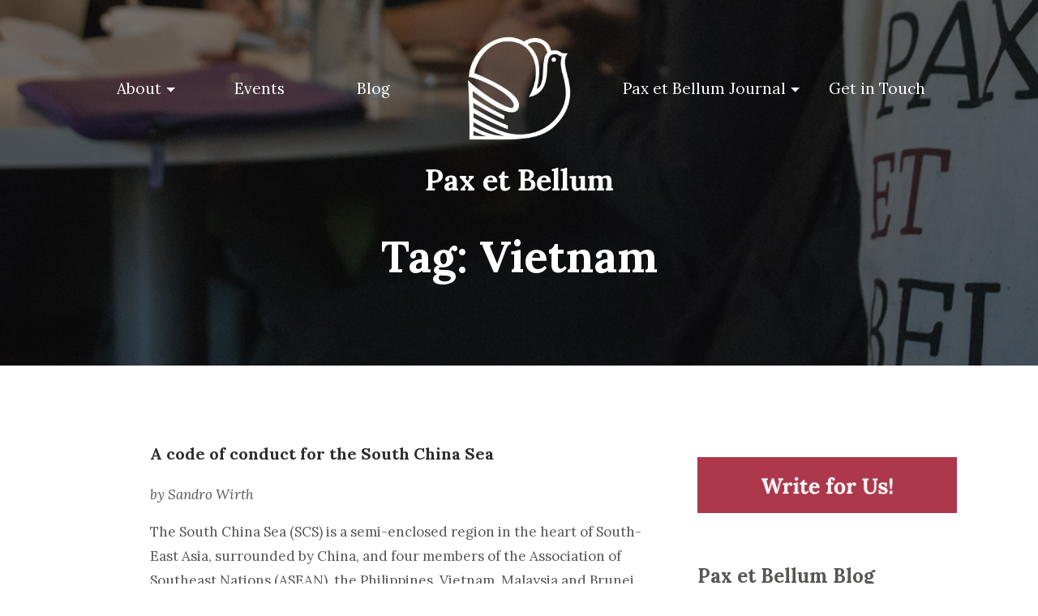

--- FILE ---
content_type: text/html; charset=UTF-8
request_url: https://www.paxetbellum.org/tag/vietnam/
body_size: 10064
content:

<!DOCTYPE html>
<html lang="en-US">
<head>
    <meta charset="UTF-8">
    <meta name="viewport" content="width=device-width, initial-scale=1">
	<meta name="google-site-verification" content="FDbI8dtTqgGrtdiLnDcTTsOt0U-6VLKsRxrC15RoIdQ" />
    <link rel="profile" href="http://gmpg.org/xfn/11">
	<meta property="og:image" content="http://paxetbellum.org/wp-content/uploads/2015/11/cropped-pax_bag_edited-2.png" />
	<meta name='robots' content='index, follow, max-image-preview:large, max-snippet:-1, max-video-preview:-1' />

	<!-- This site is optimized with the Yoast SEO plugin v17.6 - https://yoast.com/wordpress/plugins/seo/ -->
	<title>Vietnam | Pax et Bellum</title>
	<link rel="canonical" href="http://www.paxetbellum.org/tag/vietnam/" />
	<meta property="og:locale" content="en_US" />
	<meta property="og:type" content="article" />
	<meta property="og:title" content="Vietnam | Pax et Bellum" />
	<meta property="og:url" content="http://www.paxetbellum.org/tag/vietnam/" />
	<meta property="og:site_name" content="Pax et Bellum" />
	<meta name="twitter:card" content="summary_large_image" />
	<meta name="twitter:site" content="@paxetbellum" />
	<script type="application/ld+json" class="yoast-schema-graph">{"@context":"https://schema.org","@graph":[{"@type":"WebSite","@id":"https://www.paxetbellum.org/#website","url":"https://www.paxetbellum.org/","name":"Pax et Bellum","description":"A Student Association of the Department of Peace and Conflict Research at Uppsala University","potentialAction":[{"@type":"SearchAction","target":{"@type":"EntryPoint","urlTemplate":"https://www.paxetbellum.org/?s={search_term_string}"},"query-input":"required name=search_term_string"}],"inLanguage":"en-US"},{"@type":"CollectionPage","@id":"http://www.paxetbellum.org/tag/vietnam/#webpage","url":"http://www.paxetbellum.org/tag/vietnam/","name":"Vietnam | Pax et Bellum","isPartOf":{"@id":"https://www.paxetbellum.org/#website"},"breadcrumb":{"@id":"http://www.paxetbellum.org/tag/vietnam/#breadcrumb"},"inLanguage":"en-US","potentialAction":[{"@type":"ReadAction","target":["http://www.paxetbellum.org/tag/vietnam/"]}]},{"@type":"BreadcrumbList","@id":"http://www.paxetbellum.org/tag/vietnam/#breadcrumb","itemListElement":[{"@type":"ListItem","position":1,"name":"Home","item":"https://www.paxetbellum.org/"},{"@type":"ListItem","position":2,"name":"Vietnam"}]}]}</script>
	<!-- / Yoast SEO plugin. -->


<link rel='dns-prefetch' href='//fonts.googleapis.com' />
<link rel='dns-prefetch' href='//s.w.org' />
<link rel='dns-prefetch' href='//c0.wp.com' />
<link rel="alternate" type="application/rss+xml" title="Pax et Bellum &raquo; Feed" href="https://www.paxetbellum.org/feed/" />
<link rel="alternate" type="application/rss+xml" title="Pax et Bellum &raquo; Comments Feed" href="https://www.paxetbellum.org/comments/feed/" />
<link rel="alternate" type="application/rss+xml" title="Pax et Bellum &raquo; Vietnam Tag Feed" href="https://www.paxetbellum.org/tag/vietnam/feed/" />
		<!-- This site uses the Google Analytics by ExactMetrics plugin v7.10.0 - Using Analytics tracking - https://www.exactmetrics.com/ -->
							<script
				src="//www.googletagmanager.com/gtag/js?id=UA-87679225-1"  data-cfasync="false" data-wpfc-render="false" type="text/javascript" async></script>
			<script data-cfasync="false" data-wpfc-render="false" type="text/javascript">
				var em_version = '7.10.0';
				var em_track_user = true;
				var em_no_track_reason = '';
				
								var disableStrs = [
															'ga-disable-UA-87679225-1',
									];

				/* Function to detect opted out users */
				function __gtagTrackerIsOptedOut() {
					for (var index = 0; index < disableStrs.length; index++) {
						if (document.cookie.indexOf(disableStrs[index] + '=true') > -1) {
							return true;
						}
					}

					return false;
				}

				/* Disable tracking if the opt-out cookie exists. */
				if (__gtagTrackerIsOptedOut()) {
					for (var index = 0; index < disableStrs.length; index++) {
						window[disableStrs[index]] = true;
					}
				}

				/* Opt-out function */
				function __gtagTrackerOptout() {
					for (var index = 0; index < disableStrs.length; index++) {
						document.cookie = disableStrs[index] + '=true; expires=Thu, 31 Dec 2099 23:59:59 UTC; path=/';
						window[disableStrs[index]] = true;
					}
				}

				if ('undefined' === typeof gaOptout) {
					function gaOptout() {
						__gtagTrackerOptout();
					}
				}
								window.dataLayer = window.dataLayer || [];

				window.ExactMetricsDualTracker = {
					helpers: {},
					trackers: {},
				};
				if (em_track_user) {
					function __gtagDataLayer() {
						dataLayer.push(arguments);
					}

					function __gtagTracker(type, name, parameters) {
						if (!parameters) {
							parameters = {};
						}

						if (parameters.send_to) {
							__gtagDataLayer.apply(null, arguments);
							return;
						}

						if (type === 'event') {
							
														parameters.send_to = exactmetrics_frontend.ua;
							__gtagDataLayer(type, name, parameters);
													} else {
							__gtagDataLayer.apply(null, arguments);
						}
					}

					__gtagTracker('js', new Date());
					__gtagTracker('set', {
						'developer_id.dNDMyYj': true,
											});
															__gtagTracker('config', 'UA-87679225-1', {"forceSSL":"true"} );
										window.gtag = __gtagTracker;										(function () {
						/* https://developers.google.com/analytics/devguides/collection/analyticsjs/ */
						/* ga and __gaTracker compatibility shim. */
						var noopfn = function () {
							return null;
						};
						var newtracker = function () {
							return new Tracker();
						};
						var Tracker = function () {
							return null;
						};
						var p = Tracker.prototype;
						p.get = noopfn;
						p.set = noopfn;
						p.send = function () {
							var args = Array.prototype.slice.call(arguments);
							args.unshift('send');
							__gaTracker.apply(null, args);
						};
						var __gaTracker = function () {
							var len = arguments.length;
							if (len === 0) {
								return;
							}
							var f = arguments[len - 1];
							if (typeof f !== 'object' || f === null || typeof f.hitCallback !== 'function') {
								if ('send' === arguments[0]) {
									var hitConverted, hitObject = false, action;
									if ('event' === arguments[1]) {
										if ('undefined' !== typeof arguments[3]) {
											hitObject = {
												'eventAction': arguments[3],
												'eventCategory': arguments[2],
												'eventLabel': arguments[4],
												'value': arguments[5] ? arguments[5] : 1,
											}
										}
									}
									if ('pageview' === arguments[1]) {
										if ('undefined' !== typeof arguments[2]) {
											hitObject = {
												'eventAction': 'page_view',
												'page_path': arguments[2],
											}
										}
									}
									if (typeof arguments[2] === 'object') {
										hitObject = arguments[2];
									}
									if (typeof arguments[5] === 'object') {
										Object.assign(hitObject, arguments[5]);
									}
									if ('undefined' !== typeof arguments[1].hitType) {
										hitObject = arguments[1];
										if ('pageview' === hitObject.hitType) {
											hitObject.eventAction = 'page_view';
										}
									}
									if (hitObject) {
										action = 'timing' === arguments[1].hitType ? 'timing_complete' : hitObject.eventAction;
										hitConverted = mapArgs(hitObject);
										__gtagTracker('event', action, hitConverted);
									}
								}
								return;
							}

							function mapArgs(args) {
								var arg, hit = {};
								var gaMap = {
									'eventCategory': 'event_category',
									'eventAction': 'event_action',
									'eventLabel': 'event_label',
									'eventValue': 'event_value',
									'nonInteraction': 'non_interaction',
									'timingCategory': 'event_category',
									'timingVar': 'name',
									'timingValue': 'value',
									'timingLabel': 'event_label',
									'page': 'page_path',
									'location': 'page_location',
									'title': 'page_title',
								};
								for (arg in args) {
																		if (!(!args.hasOwnProperty(arg) || !gaMap.hasOwnProperty(arg))) {
										hit[gaMap[arg]] = args[arg];
									} else {
										hit[arg] = args[arg];
									}
								}
								return hit;
							}

							try {
								f.hitCallback();
							} catch (ex) {
							}
						};
						__gaTracker.create = newtracker;
						__gaTracker.getByName = newtracker;
						__gaTracker.getAll = function () {
							return [];
						};
						__gaTracker.remove = noopfn;
						__gaTracker.loaded = true;
						window['__gaTracker'] = __gaTracker;
					})();
									} else {
										console.log("");
					(function () {
						function __gtagTracker() {
							return null;
						}

						window['__gtagTracker'] = __gtagTracker;
						window['gtag'] = __gtagTracker;
					})();
									}
			</script>
				<!-- / Google Analytics by ExactMetrics -->
				<script type="text/javascript">
			window._wpemojiSettings = {"baseUrl":"https:\/\/s.w.org\/images\/core\/emoji\/13.1.0\/72x72\/","ext":".png","svgUrl":"https:\/\/s.w.org\/images\/core\/emoji\/13.1.0\/svg\/","svgExt":".svg","source":{"concatemoji":"https:\/\/www.paxetbellum.org\/wp-includes\/js\/wp-emoji-release.min.js?ver=5.8.12"}};
			!function(e,a,t){var n,r,o,i=a.createElement("canvas"),p=i.getContext&&i.getContext("2d");function s(e,t){var a=String.fromCharCode;p.clearRect(0,0,i.width,i.height),p.fillText(a.apply(this,e),0,0);e=i.toDataURL();return p.clearRect(0,0,i.width,i.height),p.fillText(a.apply(this,t),0,0),e===i.toDataURL()}function c(e){var t=a.createElement("script");t.src=e,t.defer=t.type="text/javascript",a.getElementsByTagName("head")[0].appendChild(t)}for(o=Array("flag","emoji"),t.supports={everything:!0,everythingExceptFlag:!0},r=0;r<o.length;r++)t.supports[o[r]]=function(e){if(!p||!p.fillText)return!1;switch(p.textBaseline="top",p.font="600 32px Arial",e){case"flag":return s([127987,65039,8205,9895,65039],[127987,65039,8203,9895,65039])?!1:!s([55356,56826,55356,56819],[55356,56826,8203,55356,56819])&&!s([55356,57332,56128,56423,56128,56418,56128,56421,56128,56430,56128,56423,56128,56447],[55356,57332,8203,56128,56423,8203,56128,56418,8203,56128,56421,8203,56128,56430,8203,56128,56423,8203,56128,56447]);case"emoji":return!s([10084,65039,8205,55357,56613],[10084,65039,8203,55357,56613])}return!1}(o[r]),t.supports.everything=t.supports.everything&&t.supports[o[r]],"flag"!==o[r]&&(t.supports.everythingExceptFlag=t.supports.everythingExceptFlag&&t.supports[o[r]]);t.supports.everythingExceptFlag=t.supports.everythingExceptFlag&&!t.supports.flag,t.DOMReady=!1,t.readyCallback=function(){t.DOMReady=!0},t.supports.everything||(n=function(){t.readyCallback()},a.addEventListener?(a.addEventListener("DOMContentLoaded",n,!1),e.addEventListener("load",n,!1)):(e.attachEvent("onload",n),a.attachEvent("onreadystatechange",function(){"complete"===a.readyState&&t.readyCallback()})),(n=t.source||{}).concatemoji?c(n.concatemoji):n.wpemoji&&n.twemoji&&(c(n.twemoji),c(n.wpemoji)))}(window,document,window._wpemojiSettings);
		</script>
		<style type="text/css">
img.wp-smiley,
img.emoji {
	display: inline !important;
	border: none !important;
	box-shadow: none !important;
	height: 1em !important;
	width: 1em !important;
	margin: 0 .07em !important;
	vertical-align: -0.1em !important;
	background: none !important;
	padding: 0 !important;
}
</style>
	<link rel='stylesheet' id='wp-block-library-css'  href='https://c0.wp.com/c/5.8.12/wp-includes/css/dist/block-library/style.min.css' type='text/css' media='all' />
<style id='wp-block-library-inline-css' type='text/css'>
.has-text-align-justify{text-align:justify;}
</style>
<link rel='stylesheet' id='mediaelement-css'  href='https://c0.wp.com/c/5.8.12/wp-includes/js/mediaelement/mediaelementplayer-legacy.min.css' type='text/css' media='all' />
<link rel='stylesheet' id='wp-mediaelement-css'  href='https://c0.wp.com/c/5.8.12/wp-includes/js/mediaelement/wp-mediaelement.min.css' type='text/css' media='all' />
<link rel='stylesheet' id='google-fonts-css'  href='https://fonts.googleapis.com/css?family=Lora%3A400%2C700%2C400italic%2C700italic&#038;subset=latin%2Clatin-ext&#038;ver=1.0.0' type='text/css' media='all' />
<link rel='stylesheet' id='bootstrap-css'  href='https://www.paxetbellum.org/wp-content/themes/unisco/css/bootstrap.min.css?ver=4.0.0' type='text/css' media='all' />
<link rel='stylesheet' id='simple-line-icons-css'  href='https://www.paxetbellum.org/wp-content/themes/unisco/css/simple-line-icons.css?ver=2.4.0' type='text/css' media='all' />
<link rel='stylesheet' id='font-awesome-css'  href='https://www.paxetbellum.org/wp-content/plugins/elementor/assets/lib/font-awesome/css/font-awesome.min.css?ver=4.7.0' type='text/css' media='all' />
<link rel='stylesheet' id='unisco-style-css'  href='https://www.paxetbellum.org/wp-content/themes/unisco/style.css?ver=1.0.0' type='text/css' media='all' />
<link rel='stylesheet' id='jetpack_css-css'  href='https://c0.wp.com/p/jetpack/10.3.2/css/jetpack.css' type='text/css' media='all' />
<script type='text/javascript' src='https://www.paxetbellum.org/wp-content/plugins/google-analytics-dashboard-for-wp/assets/js/frontend-gtag.min.js?ver=7.10.0' id='exactmetrics-frontend-script-js'></script>
<script data-cfasync="false" data-wpfc-render="false" type="text/javascript" id='exactmetrics-frontend-script-js-extra'>/* <![CDATA[ */
var exactmetrics_frontend = {"js_events_tracking":"true","download_extensions":"zip,mp3,mpeg,pdf,docx,pptx,xlsx,rar","inbound_paths":"[{\"path\":\"\\\/go\\\/\",\"label\":\"affiliate\"},{\"path\":\"\\\/recommend\\\/\",\"label\":\"affiliate\"}]","home_url":"https:\/\/www.paxetbellum.org","hash_tracking":"false","ua":"UA-87679225-1","v4_id":""};/* ]]> */
</script>
<script type='text/javascript' src='https://c0.wp.com/c/5.8.12/wp-includes/js/jquery/jquery.min.js' id='jquery-core-js'></script>
<script type='text/javascript' src='https://c0.wp.com/c/5.8.12/wp-includes/js/jquery/jquery-migrate.min.js' id='jquery-migrate-js'></script>
<link rel="https://api.w.org/" href="https://www.paxetbellum.org/wp-json/" /><link rel="alternate" type="application/json" href="https://www.paxetbellum.org/wp-json/wp/v2/tags/490" /><link rel="EditURI" type="application/rsd+xml" title="RSD" href="https://www.paxetbellum.org/xmlrpc.php?rsd" />
<link rel="wlwmanifest" type="application/wlwmanifest+xml" href="https://www.paxetbellum.org/wp-includes/wlwmanifest.xml" /> 
<meta name="generator" content="WordPress 5.8.12" />
<style type='text/css'>img#wpstats{display:none}</style>
			<style type="text/css" id="unisco-customizer-css">
		        .custom-header {
            background-image: url(https://www.paxetbellum.org/wp-content/uploads/2017/11/header1.jpg);
            background-color: #292b2c        }
        		/*accent color styles*/
		a, .navbar-light .navbar-nav .nav-link:hover, .navbar-light .navbar-nav .nav-link:focus, .site-footer a:hover, .site-footer .widget a:hover, .btn-submit:hover, .accordian-link:active, .accordian-link:hover, .accordian-link:focus, .nav-tabs .nav-link:focus, .nav-tabs .nav-link:hover, .nav-tabs .nav-item.show .nav-link, .nav-tabs .nav-link.active, .event-toggle, .event-toggle:focus, .blogpost-tab-description h6, .blog-tiltle_block a, .research-posts .research-news_block span, .admission-form_listed li, .admission_insruction p span, .admission-pdf p span a, .course_duration ul li p, .social-icons ul li a:hover i, .our-teachers-block .teachers-description p span, .testi-img_block p span, .quote i, .tweet a:hover, .tweet i, .sitemap ul li :hover, .btn-about, .blogtitle p, .site-footer a:hover, .site-footer .widget a:hover, .icon-menu, .btn-default, .dropdown-item:hover, .nav-toggle_icon, .navbar-default .navbar-nav > .active > a, .navbar-default .navbar-nav > .active > a:focus, .navbar-default .navbar-nav > .active > a:hover, .navbar-default .navbar-nav > li > a:focus, .navbar-default .navbar-nav > li > a:hover, .navbar-default .navbar-nav > .open > a, .navbar-default .navbar-nav > .open > a:focus, .navbar-default .navbar-nav > .open > a:hover, .navbar-light .navbar-nav .active > .nav-link, .navbar-light .navbar-nav .nav-link.active, .navbar-light .navbar-nav .nav-link.open, .navbar-light .navbar-nav .open > .nav-link {
			color: #9a1c20;
		}
		.btn-default:hover, div.panel, button.accordion.active, button.accordion:hover, .btn-default, .navbar-light .navbar-toggler, .dropdown .dropdown-menu, .btn-about, .quote i, .blogpost_list, .nav-tabs .nav-link:focus, .slick-dots li button:before {
			border-color: #9a1c20;
		}
		.nav-tabs .nav-item.show .nav-link, .nav-tabs .nav-link.active {
			border-bottom-color: #9a1c20;
		}
		.btn-default:hover, .contact-form, .btn-warning.active, .btn-warning:active, .show > .btn-warning.dropdown-toggle, .event-date, .page-next, .research-featurestext_block, .admission_rating, .course_filter, .btn-black.active, .btn-black:active, .show > .btn-warning.dropdown-toggle, .btn-default:hover, .btn:focus, .dropdown-item.active, .dropdown-item:active, .carousel-indicators .active, .event-img_date, .date-description h3:after, input[type='submit'], .slick-dots li button:before {
			background-color: #9a1c20;
		}
		.btn-warning:hover, input[type='submit']:hover {
			background-color: #80171A;
		}
		@media (min-width: 992px) {
			.quote .quote_text:before, .quote .quote_text:after {
				color: #9a1c20;
			}
		}
		/*body content color styles*/
		.blog-single-item .entry-title a, .btn-simple, .card-block, .accordian-link, div.panel p, .tabcontent p, .tab-list, .page-link:focus, .page-link:hover, .page-numbers:focus, .page-numbers:hover, .page-link, .page-numbers, .blog-category_block ul li a, .research-current_block p, .admission_share-icon a, .course_box:hover, .course_box:focus, .course_box:active, .course_box, .testimonial h2, .welcome_about p, .welcome_about h2, .our_courses .courses_box a, .about p, .about h2, a:hover, .dropdown-item, .widget ul li a, .entry-content h6 a, .single .entry-content h1, .single .comment h1, .page .entry-content h1, .page .comment h1, .blog-featured-img_block a, .home_blog_link, body {
            color: #575654;
        }
		 /*footer text color styles*/
		.site-footer .address p, .sitemap ul li a, .tweet, .foot-logo p, .site-footer a, .site-footer .widget a, footer.site-footer, .site-footer ul li a {
			color: #c4c4c4;
		}
		/*footer heading color styles*/
        .site-footer .widget-title {
            color: #ffffff;
        }
        /*footer background color styles*/
        .blog-date, footer.site-footer {
            background-color: #292b2c;
        }
	</style>
<link rel="icon" href="https://www.paxetbellum.org/wp-content/uploads/2015/12/cropped-dove-2-32x32.png" sizes="32x32" />
<link rel="icon" href="https://www.paxetbellum.org/wp-content/uploads/2015/12/cropped-dove-2-192x192.png" sizes="192x192" />
<link rel="apple-touch-icon" href="https://www.paxetbellum.org/wp-content/uploads/2015/12/cropped-dove-2-180x180.png" />
<meta name="msapplication-TileImage" content="https://www.paxetbellum.org/wp-content/uploads/2015/12/cropped-dove-2-270x270.png" />
</head>
<body class="archive tag tag-vietnam tag-490 wp-custom-logo group-blog hfeed has-header-image has-sidebar page-two-column elementor-default elementor-kit-8854">
    <div id="page" class="site">
        <a class="skip-link screen-reader-text" href="#content">Skip to content</a>
        <header id="masthead" class="site-header">
            <div class="custom-header">
        <div id="nav-menu" class="container">
		<div class="row">
    <div class="col-md-12 mobile-logo">
                    <p class="site-title"><a href="https://www.paxetbellum.org/">Pax et Bellum</a></p>
		    </div>
</div>
<div class="row">
    <div class="col-md-12">
        <nav class="navbar navbar-light bg-faded hidden-lg-up mobile-logo-hidden">
            <button class="navbar-toggler navbar-toggler-right" type="button" data-toggle="collapse" data-target="#navbarNavDropdown" aria-controls="navbarNavDropdown" aria-expanded="false" aria-label="Toggle navigation">
                <span class="icon-menu"></span>
            </button>
        </nav>
        <div class="navbar-light navbar-toggleable-md collapse nav-collapse bg-faded" id="navbarNavDropdown">
            <div class="row align-items-center">
                <div class="col-12 col-lg-5">
                    <ul id="top-left-menu" class="navbar-nav justify-content-end"><li id="menu-item-7824" class="menu-item menu-item-type-post_type menu-item-object-page menu-item-has-children menu-item-7824 nav-item dropdown"><a href="https://www.paxetbellum.org/about-us/" class="nav-link dropdown-toggle" data-toggle="dropdown">About</a>
<div class="dropdown-menu">
<a href="https://www.paxetbellum.org/about-us/" class="dropdown-item">About Us</a><a href="https://www.paxetbellum.org/about-us/activities/" class="dropdown-item">Our Work</a><a href="https://www.paxetbellum.org/about-us/the-board/" class="dropdown-item">The Board</a><a href="https://www.paxetbellum.org/about-us/become-a-member/" class="dropdown-item">Join</a><a href="https://www.paxetbellum.org/about-us/honorary-members/" class="dropdown-item">Honorary Members</a><a href="https://www.paxetbellum.org/about-us/statutes/" class="dropdown-item">Statutes</a><a href="https://www.paxetbellum.org/about-us/board-meeting-minutes/" class="dropdown-item">Board Meeting Minutes</a><a href="https://www.paxetbellum.org/about-us/privacy-newsletter/" class="dropdown-item">Privacy / Newsletter</a></div>
<li id="menu-item-8267" class="menu-item menu-item-type-post_type menu-item-object-page menu-item-8267 nav-item"><a href="https://www.paxetbellum.org/events/" class="nav-link">Events</a><li id="menu-item-8749" class="menu-item menu-item-type-post_type menu-item-object-page current_page_parent menu-item-8749 nav-item"><a href="https://www.paxetbellum.org/blog/" class="nav-link">Blog</a></ul>                </div>
	                            <div class="col-2 hidden-md-down">
                    <div class="center-logo">
                        <a href="https://www.paxetbellum.org/" class="navbar-brand custom-logo-link site-logo">
                            <img src="https://www.paxetbellum.org/wp-content/uploads/2017/11/cropped-cropped-dove_vit.png" class="img-fluid custom-logo" alt="Pax et Bellum"/>
                        </a>
                    </div>
                </div>
	                            <div class="col-12 col-lg-5">
                    <ul id="top-right-menu" class="navbar-nav justify-content-start"><li id="menu-item-7827" class="menu-item menu-item-type-post_type menu-item-object-page menu-item-has-children menu-item-7827 nav-item dropdown"><a href="https://www.paxetbellum.org/journal/" class="nav-link dropdown-toggle" data-toggle="dropdown">Pax et Bellum Journal</a>
<div class="dropdown-menu">
<a href="https://www.paxetbellum.org/journal/" class="dropdown-item">About the Journal</a><a href="https://www.paxetbellum.org/journal/editions/" class="dropdown-item">Previous Editions</a><a href="https://www.paxetbellum.org/journal/submissions/" class="dropdown-item">Call for Submissions</a></div>
<li id="menu-item-8083" class="menu-item menu-item-type-post_type menu-item-object-page menu-item-8083 nav-item"><a href="https://www.paxetbellum.org/contact-us/" class="nav-link">Get in Touch</a></ul>                </div>
            </div>
        </div>
    </div>
</div>        <div class="row hidden-md-down">
            <div class="col-md-12">
			                <h1 class="site-title"><a href="https://www.paxetbellum.org/">Pax et Bellum</a></h1>
		            </div>
        </div>
            <div class="row">
        <div class="col-md-12">
            <div class="page-header">
				<h1 class="entry-title">Tag: <span>Vietnam</span></h1>            </div><!-- header -->
        </div>
    </div>
    </div><!-- .container -->
	</div><!-- .custom-header -->        </header><!-- #masthead --><div class="blog-wrap">
    <div class="container">
        <div class="row">
            <div class="col-md-8">
                <main id="main" class="site-main">

                    
                        
<article id="post-9039" class="blog-single-item post-9039 post type-post status-publish format-standard hentry category-general tag-asean tag-china tag-international-law tag-international-relations tag-phillippines tag-south-china-sea tag-vietnam">
    
    <div class="entry-content blog-title_block">
	            <h4><a href="https://www.paxetbellum.org/2021/03/12/a-code-of-conduct-for-the-south-china-sea/">A code of conduct for the South China Sea</a></h4>
                <h6>
            <a href="https://www.paxetbellum.org/author/journal/"><i class="fa fa-user" aria-hidden="true"></i><span>PeB Journal</span></a>
			 | <span class="cat-links"><i class="fa fa-folder-open" aria-hidden="true"></i> <a href="https://www.paxetbellum.org/category/general/" rel="category tag">General</a></span> | <span class="tags-links"><i class="fa fa-tags" aria-hidden="true"></i> <a href="https://www.paxetbellum.org/tag/asean/" rel="tag">ASEAN</a>, <a href="https://www.paxetbellum.org/tag/china/" rel="tag">china</a>, <a href="https://www.paxetbellum.org/tag/international-law/" rel="tag">international law</a>, <a href="https://www.paxetbellum.org/tag/international-relations/" rel="tag">International relations</a>, <a href="https://www.paxetbellum.org/tag/phillippines/" rel="tag">Phillippines</a>, <a href="https://www.paxetbellum.org/tag/south-china-sea/" rel="tag">south china sea</a>, <a href="https://www.paxetbellum.org/tag/vietnam/" rel="tag">Vietnam</a></span>        </h6>
		<p><em>by Sandro Wirth</em></p>



<p>The South China Sea (SCS) is a semi-enclosed region in the heart of South-East Asia, surrounded by China, and four members of the Association of Southeast Nations (ASEAN), the Philippines, Vietnam, Malaysia and Brunei. Since the 1970s, these countries have been in &hellip;</p>    </div><!-- .entry-content -->

	<footer class="entry-footer">
	<div class="blog-icons">
        <div class="blog-share_block">
                        <a href="https://www.paxetbellum.org/2021/03/12/a-code-of-conduct-for-the-south-china-sea/" class="entry-date pull-left">
		        <time class="entry-date published" datetime="2021-03-12T18:55:32+01:00">March 12, 2021</time><time class="updated" datetime="2021-03-12T18:58:03+01:00">March 12, 2021</time>            </a>
	                </div>
	</div>
</footer><!-- .entry-footer --></article><!-- #post-## -->


                </main><!-- #main -->
            </div><!-- .col-md-8 -->


<div class="col-md-4">
    <aside id="secondary" class="widget-area">
		<div id="text-7" class="col-md-12 widget widget_text">			<div class="textwidget"><p><a href="http://paxetbellum.org/write-for-us/"><img loading="lazy" class="alignnone size-full wp-image-8126" src="http://paxetbellum.org/wp-content/uploads/2017/11/write-1.jpg" alt="" width="350" height="75" srcset="https://www.paxetbellum.org/wp-content/uploads/2017/11/write-1.jpg 350w, https://www.paxetbellum.org/wp-content/uploads/2017/11/write-1-150x32.jpg 150w, https://www.paxetbellum.org/wp-content/uploads/2017/11/write-1-300x64.jpg 300w" sizes="(max-width: 350px) 100vw, 350px" /></a></p>
</div>
		</div><div id="nav_menu-4" class="col-md-12 widget widget_nav_menu"><h3 class="widget-title">Pax et Bellum Blog</h3><div class="menu-sidebar-container"><ul id="menu-sidebar" class="menu"><li id="menu-item-7962" class="menu-item menu-item-type-custom menu-item-object-custom menu-item-has-children menu-item-7962"><a href="#">Topics</a>
<ul class="sub-menu">
	<li id="menu-item-7949" class="menu-item menu-item-type-taxonomy menu-item-object-category menu-item-7949"><a href="https://www.paxetbellum.org/category/civil-wars/">Civil Wars</a></li>
	<li id="menu-item-7956" class="menu-item menu-item-type-taxonomy menu-item-object-category menu-item-7956"><a href="https://www.paxetbellum.org/category/interstate-conflicts/">Interstate Conflicts</a></li>
	<li id="menu-item-7950" class="menu-item menu-item-type-taxonomy menu-item-object-category menu-item-7950"><a href="https://www.paxetbellum.org/category/violence-against-civilians/">Violence against Civilians</a></li>
	<li id="menu-item-7958" class="menu-item menu-item-type-taxonomy menu-item-object-category menu-item-7958"><a href="https://www.paxetbellum.org/category/non-violent-conflicts/">Non Violent Conflicts</a></li>
	<li id="menu-item-7963" class="menu-item menu-item-type-taxonomy menu-item-object-category menu-item-7963"><a href="https://www.paxetbellum.org/category/international-politics/">International Politics</a></li>
	<li id="menu-item-7955" class="menu-item menu-item-type-taxonomy menu-item-object-category menu-item-7955"><a href="https://www.paxetbellum.org/category/gender-and-war/">Gender and War</a></li>
	<li id="menu-item-7964" class="menu-item menu-item-type-taxonomy menu-item-object-category menu-item-7964"><a href="https://www.paxetbellum.org/category/peace-building/">Peace Building</a></li>
	<li id="menu-item-7960" class="menu-item menu-item-type-taxonomy menu-item-object-category menu-item-7960"><a href="https://www.paxetbellum.org/category/rebel-recruitment/">Rebel Recruitment</a></li>
	<li id="menu-item-7954" class="menu-item menu-item-type-taxonomy menu-item-object-category menu-item-7954"><a href="https://www.paxetbellum.org/category/conflict-resolution/">Conflict Resolution</a></li>
	<li id="menu-item-7965" class="menu-item menu-item-type-taxonomy menu-item-object-category menu-item-7965"><a href="https://www.paxetbellum.org/category/organized-crime/">Organized Crime</a></li>
</ul>
</li>
<li id="menu-item-7969" class="menu-item menu-item-type-custom menu-item-object-custom menu-item-has-children menu-item-7969"><a href="#">Regions</a>
<ul class="sub-menu">
	<li id="menu-item-7952" class="menu-item menu-item-type-taxonomy menu-item-object-category menu-item-7952"><a href="https://www.paxetbellum.org/category/americas/">Americas</a></li>
	<li id="menu-item-7966" class="menu-item menu-item-type-taxonomy menu-item-object-category menu-item-7966"><a href="https://www.paxetbellum.org/category/asia-pacific/">Asia-Pacific</a></li>
	<li id="menu-item-7967" class="menu-item menu-item-type-taxonomy menu-item-object-category menu-item-7967"><a href="https://www.paxetbellum.org/category/europe/">Europe</a></li>
	<li id="menu-item-7951" class="menu-item menu-item-type-taxonomy menu-item-object-category menu-item-7951"><a href="https://www.paxetbellum.org/category/middle-east-and-north-africa/">Middle East and North Africa</a></li>
	<li id="menu-item-7961" class="menu-item menu-item-type-taxonomy menu-item-object-category menu-item-7961"><a href="https://www.paxetbellum.org/category/sub-saharan-africa/">Sub-Saharan Africa</a></li>
	<li id="menu-item-7968" class="menu-item menu-item-type-taxonomy menu-item-object-category menu-item-7968"><a href="https://www.paxetbellum.org/category/global/">Global</a></li>
</ul>
</li>
</ul></div></div><div id="search-1" class="col-md-12 widget widget_search"><h3 class="widget-title">Search</h3><form role="search" method="get" id="searchform" class="searchform" action="https://www.paxetbellum.org/" >
    <div><label class="screen-reader-text" for="s">Search for:</label>
    <input type="text" placeholder="Search" value="" name="s" id="s" class="blog-search" />
    <input type="submit" id="searchsubmit" value="Search" class="btn btn-warning btn-blogsearch text-uppercase" />
    </div>
    </form></div>
		<div id="recent-posts-2" class="col-md-12 widget widget_recent_entries">
		<h3 class="widget-title">Recent posts</h3>
		<ul>
											<li>
					<a href="https://www.paxetbellum.org/2023/11/29/11th-edition-of-the-pax-et-bellum-journal/">11th Edition of the Pax et Bellum Journal</a>
									</li>
											<li>
					<a href="https://www.paxetbellum.org/2022/12/03/papers-submission-deadline/">Papers submission deadline.</a>
									</li>
											<li>
					<a href="https://www.paxetbellum.org/2022/11/08/10th-edition-of-pax-et-bellum-journal/">10th Edition of Pax et Bellum Journal</a>
									</li>
											<li>
					<a href="https://www.paxetbellum.org/2022/09/13/tensions-in-northern-kosovo-and-the-role-of-kosovo-serbs/">Tensions in Northern Kosovo and the role of Kosovo Serbs</a>
									</li>
											<li>
					<a href="https://www.paxetbellum.org/2021/03/12/a-code-of-conduct-for-the-south-china-sea/">A code of conduct for the South China Sea</a>
									</li>
					</ul>

		</div><div id="fbw_id-2" class="col-md-12 widget widget_fbw_id"><div class="fb_loader" style="text-align: center !important;"><img src="https://www.paxetbellum.org/wp-content/plugins/facebook-pagelike-widget/loader.gif" alt="Facebook Pagelike Widget" /></div><div id="fb-root"></div>
        <div class="fb-page" data-href="https://www.facebook.com/paxetbellum " data-width="300" data-height="500" data-small-header="false" data-adapt-container-width="false" data-hide-cover="false" data-show-facepile="true" data-show-posts="true" style="" hide_cta="false" data-tabs="timeline"></div></div>        <!-- A WordPress plugin developed by Milap Patel -->
        </aside><!-- #secondary -->
</div><!-- .col-md-4 -->

</div><!-- .row -->
</div><!-- .container -->
</div><!-- .blog-wrap -->


<footer id="colophon" class="site-footer">
    <div class="container site-info">
                <div class="row">
			<div id="text-5" class="col-md-3 widget widget_text"><h3 class="widget-title">About Us</h3>			<div class="textwidget"><p><img loading="lazy" class="alignnone size-full wp-image-8072" src="http://paxetbellum.org/wp-content/uploads/2017/11/logo2-1.png" alt="" width="154" height="152" srcset="https://www.paxetbellum.org/wp-content/uploads/2017/11/logo2-1.png 154w, https://www.paxetbellum.org/wp-content/uploads/2017/11/logo2-1-150x148.png 150w" sizes="(max-width: 154px) 100vw, 154px" /></p>
<p>Pax et Bellum is a student organization of the Department of Peace and Conflict Research at Uppsala University.</p>
<p><em><a href="http://paxetbellum.org/about-us/">Click here to read more</a></em></p>
</div>
		</div>
		<div id="recent-posts-5" class="col-md-6 widget widget_recent_entries">
		<h3 class="widget-title">Recent Posts</h3>
		<ul>
											<li>
					<a href="https://www.paxetbellum.org/2023/11/29/11th-edition-of-the-pax-et-bellum-journal/">11th Edition of the Pax et Bellum Journal</a>
									</li>
											<li>
					<a href="https://www.paxetbellum.org/2022/12/03/papers-submission-deadline/">Papers submission deadline.</a>
									</li>
											<li>
					<a href="https://www.paxetbellum.org/2022/11/08/10th-edition-of-pax-et-bellum-journal/">10th Edition of Pax et Bellum Journal</a>
									</li>
											<li>
					<a href="https://www.paxetbellum.org/2022/09/13/tensions-in-northern-kosovo-and-the-role-of-kosovo-serbs/">Tensions in Northern Kosovo and the role of Kosovo Serbs</a>
									</li>
											<li>
					<a href="https://www.paxetbellum.org/2021/03/12/a-code-of-conduct-for-the-south-china-sea/">A code of conduct for the South China Sea</a>
									</li>
											<li>
					<a href="https://www.paxetbellum.org/2021/02/12/alumni-mentorship-program/">Alumni Mentorship Program</a>
									</li>
											<li>
					<a href="https://www.paxetbellum.org/2021/01/07/introduction-to-responsibility-to-protect/">Introduction to Responsibility to Protect</a>
									</li>
					</ul>

		</div><div id="text-6" class="col-md-3 widget widget_text"><h3 class="widget-title">Contact Us</h3>			<div class="textwidget"><p><strong>Address</strong>: Department of Peace and Conflict Research, Uppsala University<br />
Pax et Bellum<br />
Box 514<br />
SE 751 20 Uppsala</p>
<p><strong>Email</strong>: <a href="mailto:info@paxetbellum.org">info@paxetbellum.org</a></p>
<p><strong>Social Media:</strong><br />
<em><a href="https://www.facebook.com/paxetbellum/">Our Facebook Page</a></em></p>
<p><em><a href="https://www.instagram.com/paxetbellumdpcr/">Our Instagram Account</a></em></p>
<p><em><a href="https://twitter.com/paxetbellum">Our Twitter Account</a></em></p>
</div>
		</div>        </div>
                <div class="row copyright">
            <div class="col-md-12 text-center">
                <a href="http://paxetbellum.org/">Pax et Bellum 2017 © Copyright</a>
                <span class="sep"> | </span>
				All rights reserved.            </div>
        </div>
	        </div><!-- .site-info -->
</footer><!-- #colophon -->
</div><!-- #page -->

<script type='text/javascript' src='https://www.paxetbellum.org/wp-content/themes/unisco/js/tether.min.js?ver=1.3.3' id='tether-js'></script>
<script type='text/javascript' src='https://www.paxetbellum.org/wp-content/themes/unisco/js/bootstrap.min.js?ver=4.0.0' id='bootstrap-js'></script>
<script type='text/javascript' src='https://www.paxetbellum.org/wp-content/themes/unisco/js/skip-link-focus-fix.js?ver=1.0' id='skip-link-focus-fix-js'></script>
<script type='text/javascript' src='https://www.paxetbellum.org/wp-content/themes/unisco/js/scripts.js?ver=1.0.0' id='unisco-script-js'></script>
<script type='text/javascript' src='https://c0.wp.com/c/5.8.12/wp-includes/js/wp-embed.min.js' id='wp-embed-js'></script>
<script type='text/javascript' id='milapfbwidgetscript-js-extra'>
/* <![CDATA[ */
var milapfbwidgetvars = {"app_id":"1923801297881161","select_lng":"en_US"};
/* ]]> */
</script>
<script type='text/javascript' src='https://www.paxetbellum.org/wp-content/plugins/facebook-pagelike-widget/fb.js?ver=1.0' id='milapfbwidgetscript-js'></script>
<script src='https://stats.wp.com/e-202601.js' defer></script>
<script>
	_stq = window._stq || [];
	_stq.push([ 'view', {v:'ext',j:'1:10.3.2',blog:'15359724',post:'0',tz:'1',srv:'www.paxetbellum.org'} ]);
	_stq.push([ 'clickTrackerInit', '15359724', '0' ]);
</script>
</body>
</html>


--- FILE ---
content_type: text/css
request_url: https://www.paxetbellum.org/wp-content/themes/unisco/style.css?ver=1.0.0
body_size: 16950
content:
/*
Theme Name: UNISCO
Theme URI: https://snapthemes.io/products/unisco-education-wordpress-theme/
Author: SnapThemes, gautamanizer
Author URI: https://snapthemes.io/
Description: A theme for schools, colleges, universities or other educational institutions.
Version: 1.1.5
License: GNU General Public License v2 or later
License URI: http://www.gnu.org/licenses/gpl-2.0.html
Text Domain: unisco
Tags: two-columns, right-sidebar, flexible-header, custom-header, custom-background, custom-menu, custom-logo, editor-style, featured-images, footer-widgets, post-formats, sticky-post, threaded-comments, translation-ready, blog, education

This theme, like WordPress, is licensed under the GPL.
Use it to make something cool, have fun, and share what you've learned with others.

UNISCO is based on Underscores http://underscores.me/, (C) 2012-2016 Automattic, Inc.
Underscores is distributed under the terms of the GNU GPL v2 or later.

Normalizing styles have been helped along thanks to the fine work of
Nicolas Gallagher and Jonathan Neal http://necolas.github.io/normalize.css/
*/

/* ==============================================================
   NAV
   ============================================================== */

#nav-menu {
    padding-top: 15px;
    padding-bottom: 15px;
}

.nav-menu {
    position: absolute;
    z-index: 1;
    margin: 0 auto;
    left: 0;
    right: 0;
    padding-top: 0.5rem;
}

.nav-logo {
    margin: 0 !important;
}

.mobile-logo {
    display: none;
}

.responsive-logo {
    display: none;
    margin: 10px 0;
}

.icon-menu {
    color: #cbb58b;
}

.btn-default {
    text-transform: uppercase;
    color: #cbb58b;
    background: none;
    border: 3px solid #cbb58b;
    font-size: 18px;
    padding: 16px 36px;
    border-radius: 0;
}

.entry-content.blog-title_block h6 {
    display:none!important;
}

.slider-btn .btn-default {
    color: white!important;
	background: #dd5a5a;
}
i.icon-user.fa-common {
    display:none!important;
}
i.icon-speedometer.fa-common {
    display:none!important;
}
.blogtitle p {
    display:none!important;
}
@media (min-width: 767px) {
    .btn + .btn {
        margin-left: 22px;
    }
}

.btn-default:hover {
    color: #fff;
    background: #cbb58b;
    border: 3px solid #cbb58b;
}

.btn:focus {
    outline: none;
    -webkit-box-shadow: none;
    box-shadow: none;
    color: #fff;
    background: #cbb58b;
}

.dropdown-menu {
    min-width: 12rem;
}

.dropdown-item {
    color: #2d2d2d;
    padding: 5px 1.5rem;
}

.dropdown-item.active, .dropdown-item:active {
    background-color: #cbb58b;
}

.dropdown:hover .dropdown-menu {
    visibility: visible;
    opacity: 1;
}

.dropdown-item:hover {
    color: #cbb58b;
    -webkit-transition: 0.2s;
    -o-transition: 0.2s;
    transition: 0.2s;
}

.dropdown-item.active:hover, .dropdown-item.active:focus, .dropdown-item.active:active, .dropdown-item:active {
    color: #FFF;
}

.dropdown {
    display: inline-block;
}

.nav-toggle_icon {
    color: #cbb58b;
}

.navbar-brand {
    margin: 0;
}

.navbar-nav > li {
    margin: 10px;
    min-width: 120px;
    text-align: center;
}

.navbar-default .navbar-nav > li > a {
    font-size: 19px;
    color: #fff;
}

.navbar-default .navbar-nav > .active > a, .navbar-default .navbar-nav > .active > a:focus, .navbar-default .navbar-nav > .active > a:hover {
    background: none;
    color: #cbb58b;
}

.navbar-default .navbar-nav > li > a:focus, .navbar-default .navbar-nav > li > a:hover {
    color: #cbb58b;
}

.nav .open > a, .nav .open > a:focus, .nav .open > a:hover {
    background: none;
}

.navbar-default .navbar-nav > .open > a, .navbar-default .navbar-nav > .open > a:focus, .navbar-default .navbar-nav > .open > a:hover {
    background: none;
    color: #cbb58b;
}

.bg-faded {
    background: none;
}

.navbar-light .navbar-nav .nav-link:focus, .navbar-light .navbar-nav .nav-link:hover {
    color: #e0c898;
    -webkit-transition: 0.2s;
    -o-transition: 0.2s;
    transition: 0.2s;
}

.navbar-light .navbar-nav .active > .nav-link, .navbar-light .navbar-nav .nav-link.active, .navbar-light .navbar-nav .nav-link.open, .navbar-light .navbar-nav .open > .nav-link {
    color: #cbb58b;
}

.navbar-light .navbar-nav .nav-link {
    color: #fff;
    font-size: 19px;
}

.navbar-light .navbar-toggler {
    border: 1px solid #cbb58b;
    z-index: 999;
    cursor: pointer;
    outline: none;
    padding: 8px 14px;
}

.nav-add-menu-link:hover {
    color: #fff;
}

.fa-common {
    font-weight: 700;
}

@media (max-width: 1200px) {
    .navbar-nav > li {
        margin: 10px;
    }
}

@media (max-width: 991px) {
    .navbar-nav > li {
        margin: 0 10px 0 10px;
    }

    .mobile-logo {
        display: block;
    }

    .responsive-logo {
        display: block;
        max-height: 122px;
    }

    .navbar-brand {
        display: none;
    }

    .bg-faded {
        background-color: #fafafa;
    }

    .navbar {
        padding: 0;
        margin: -153px 0 0 0;
    }

    .title-tagline-hidden .navbar {
        margin: -113px 0 0 0;
    }

    .mobile-logo-hidden {
        margin: -90px 0 0 0;
    }

    .navbar-nav {
        padding: 10px 0 10px 10px;
    }

    .navbar-light .navbar-toggler {
        margin: 28px 0;
        /*right: 0;*/
    }

    .navbar-light .navbar-nav .nav-link {
        color: #2d2d2d;
    }

    .dropdown .dropdown-menu {
        background-color: #fff;
        border: 1px solid #cbb58b;
    }

    .navbar-toggleable-md .navbar-nav .dropdown-menu {
        text-align: center;
    }
}

@media (min-width: 992px) {
    .dropdown .dropdown-menu {
        display: block;
        visibility: hidden;
        opacity: 0;
        transition: all 0.2s ease;
        -moz-transition: all 0.2s ease;
        -webkit-transition: all 0.2s ease;
        -o-transition: all 0.2s ease;
    }

    .navbar-toggleable-md .navbar-collapse {
        -webkit-box-pack: center;
        -webkit-justify-content: center;
        -ms-flex-pack: center;
        justify-content: center;
    }

    .navbar-toggleable-md .navbar-nav {
        -webkit-box-align: center;
        -webkit-align-items: center;
        -ms-flex-align: center;
        align-items: center;
    }
}

/* ==============================================================
   GLOBAL STYLES
   ============================================================== */

html {
    -webkit-text-size-adjust: 100%;
    -webkit-font-smoothing: antialiased;
    -moz-osx-font-smoothing: grayscale;
}

body {
    font-family: "Lora", serif;
}

h1 {
    font-size: 54px;
}

h2 {
    font-size: 35px;
}

h3 {
    font-size: 24px;
}

h4 {
    font-size: 20px;
}

p {
    font-size: 17px;
}

a {
    color: #cbb58b;
    -webkit-transition: all 0.3s ease;
    -o-transition: all 0.3s ease;
    transition: all 0.3s ease;
}

a:hover {
    text-decoration: none;
    color: #2d2d2d;
}

.btn {
    font-family: "Lora", serif;
    cursor: pointer;
}

input[type='text'], input[type='password'] {
    border: 1px solid #ccc;
    padding: 8px 16px;
    border-radius: 2px;
    font-size: 15px;
    line-height: 1.5;
}

input[type='submit'] {
    padding: 11px 17px;
    border-radius: 2px;
    font-size: 15px;
    outline: none;
    background-color: #cbb58b;
    border: 0;
    color: #fff;
    text-transform: uppercase;
    font-family: inherit;
    font-weight: 700;
    cursor: pointer;
    line-height: 1.25;
    -webkit-transition: all .2s ease-in-out;
    -o-transition: all .2s ease-in-out;
    transition: all .2s ease-in-out;
}

input[type='submit']:hover {
    background-color: #A99673;
}

/* ==============================================================
   HEADER
   ============================================================== */

/*header {*/
    /*max-height: 850px;*/
/*}*/

.slider_img {
    width: 100%;
    background: #000;
}

.slider_img img {
    min-width: 100%;
    min-height: 850px;
    -o-object-fit: cover;
    object-fit: cover;
    -o-object-position: 50% 50%;
    object-position: 50% 50%;
}

@media (max-width: 500px) {
    .slider_img img {
        max-height: 730px;
    }
}

.carousel-caption {
    -webkit-transform: translateY(-50%);
    -ms-transform: translateY(-50%);
    transform: translateY(-50%);
    top: 50%;
}

@media (min-width: 992px) {
    .carousel-caption {
        -webkit-transform: translateY(-57%);
        -ms-transform: translateY(-57%);
        transform: translateY(-57%);
        top: 57%;
    }
}

@media (max-width: 500px) {
    .carousel-caption {
        top: 45%;
    }
}

.slider_title {
    font-size: 17px;
}

.slider_title h1 {
    text-align: center;
    color: #fff;
    margin-bottom: 40px;
    font-weight: 700;
}

.slider_title h4 {
    color: #fff;
    text-align: center;
    line-height: 1.8;
}

.slider-btn {
    text-align: center;
    margin: 42px 0 0;
}

.carousel-indicators .active {
    background: #cbb58b;
}

.fa-slider {
    padding: 14px 14px;
    border: 2px solid #fff;
    font-size: 29px;
    border-radius: 2px;
}

@media (max-width: 768px) {
    .slider_title h1 {
        font-size: 42px;
    }

    .slider_title h4 {
        font-size: 19px;
        line-height: 1.5;
    }

    .btn-default {
        width: 50%;
        margin-bottom: 10px;
        font-size: 13px;
    }
}

@media (max-width: 480px) {
    .slider_title {
        margin: 0 0 80px;
    }

    .slider_title h1 {
        font-size: 32px;
    }

    .slider_title h4 {
        font-size: 18px;
        line-height: 1.5;
    }

    .btn-default {
        width: 100%;
        margin-bottom: 10px;
        font-size: 18px;
    }

    .fa-slider {
        border: none;
        padding: 0;
    }
}

/* ==============================================================
   ABOUT
   ============================================================== */

.about {
    padding: 97px 0 56px;
}

.about h2 {
    text-align: center;
    color: #2d2d2d;
    font-weight: 700;
}

.about p {
    text-align: center;
    color: #2d2d2d;
    line-height: 1.8;
    margin: 20px 0;
}

.about img {
    margin: 0 auto;
    display: block;
}

/* ==============================================================
   OUR COURSES
   ============================================================== */

.our_courses {
    background: #f2f2f2;
    padding: 97px 0;
}

.our_courses h2 {
    font-weight: 700;
    margin: 0 0 28px;
}

.courses_box a {
    text-decoration: none;
    color: #2d2d2d;
}

.courses_box {
    position: relative;
    background: #fff;
    -webkit-box-shadow: 0 10px 50px -6px #c7c5c7;
    -moz-box-shadow: 0 10px 50px -6px #c7c5c7;
    box-shadow: 0 10px 50px -6px #c7c5c7;
    -webkit-transition: all 0.3s ease;
    -o-transition: all 0.3s ease;
    transition: all 0.3s ease;
    min-height: 235px;
}

.courses_box img {
    margin: 0;
    width: 100%;
}

.courses_box p {
    margin: 0;
}

.courses_box h3 {
    font-weight: 600;
}

.courses_box:hover {
    -webkit-box-shadow: 0 10px 50px -6px #c7c5c7;
    box-shadow: 0 10px 50px -6px #c7c5c7;
    margin-top: -5px;
}

@-webkit-keyframes SlideIn {
    100% {
        -webkit-transform: translateX(0px);
        transform: translateX(0px);
        opacity: 1;
    }
}

@keyframes SlideIn {
    100% {
        -webkit-transform: translateX(0px);
        transform: translateX(0px);
        opacity: 1;
    }
}

@-webkit-keyframes SlideWidth {
    100% {
        width: 550px;
    }
}

@keyframes SlideWidth {
    100% {
        width: 550px;
    }
}

.courses_box:hover .courses_box-img {
    opacity: 1;
}

.courses_box:hover .courses_icon {
    -webkit-transform: rotate(44deg);
    -ms-transform: rotate(44deg);
    transform: rotate(44deg);
}

.courses_box:hover .course-link:first-child {
    -webkit-animation: SlideIn 0.5s;
    animation: SlideIn 0.5s;
    -webkit-animation-fill-mode: forwards;
    animation-fill-mode: forwards;
    -webkit-animation-delay: 0.3s;
    animation-delay: 0.3s;
}

.courses_box:hover .course-link:first-child span:after {
    -webkit-animation: SlideWidth 0.8s;
    animation: SlideWidth 0.8s;
    -webkit-animation-fill-mode: forwards;
    animation-fill-mode: forwards;
    -webkit-animation-delay: 0.6s;
    animation-delay: 0.6s;
}

.courses_box:hover .course-link:nth-child(2) {
    -webkit-animation: SlideIn 0.5s;
    animation: SlideIn 0.5s;
    -webkit-animation-fill-mode: forwards;
    animation-fill-mode: forwards;
    -webkit-animation-delay: 0.6s;
    animation-delay: 0.6s;
}

.courses_box:hover .course-link:nth-child(2) span:after {
    -webkit-animation: SlideWidth 0.8s;
    animation: SlideWidth 0.8s;
    -webkit-animation-fill-mode: forwards;
    animation-fill-mode: forwards;
    -webkit-animation-delay: 0.9s;
    animation-delay: 0.9s;
}

.course-img-wrap {
    position: relative;
}

.course-box-content {
    display: block;
    padding: 30px 20px;
}

.courses_icon {
    -webkit-transition: all 0.5s;
    -o-transition: all 0.5s;
    transition: all 0.5s;
    position: relative;
    height: 43px;
    right: 0;
    width: 43px;
    background: #665c7c;
    border-radius: 50%;
    padding: 8px 11px 8px 13px;
    margin: -23px 10px 0 0;
    float: right;
    z-index: 3;
}

.courses_icon a {
    color: #fff;
}

.course-link {
    display: block;
    padding-bottom: 6px;
    -webkit-transform: translateX(-50px);
    -ms-transform: translateX(-50px);
    transform: translateX(-50px);
    opacity: 0;
    margin-left: 30px;
}

.course-link span {
    position: relative;
    display: inline-block;
}

.course-link span:after {
    content: "";
    position: absolute;
    top: 10px;
    width: 0;
    right: 0;
    height: 1px;
    background: #FFF;
    left: 100%;
    margin-left: 0;
}

.courses-link-wrap {
    overflow: hidden;
    position: absolute;
    top: 50%;
    width: 100%;
    right: 15px;
    -webkit-transform: translateY(-50%);
    -ms-transform: translateY(-50%);
    transform: translateY(-50%);
}

.courses_box-img {
    -webkit-transition: all 0.5s;
    -o-transition: all 0.5s;
    transition: all 0.5s;
    opacity: 0;
    background: rgba(203, 181, 139, 0.82);
    width: 100%;
    position: absolute;
    top: 0;
    bottom: 0;
    left: 0;
    right: 0;
    padding-right: 30px;
    z-index: 2;
}

.courses_box-img a :hover {
    opacity: 0.8;
}

.courses_box-img a span {
    color: #fff;
    font-size: 15px;
    text-transform: uppercase;
    font-weight: 500;
    padding-right: 10px;
}

.btn-courses {
    font-size: 15px;
    font-weight: 700;
}

.rotate {
    -moz-transform: rotate(43deg);
    -ms-transform: rotate(43deg);
    -webkit-transform: rotate(43deg);
    transform: rotate(43deg);
}

.icon-rotate {
    -moz-transition-duration: 0.4s;
    -o-transition-duration: 0.4s;
    -webkit-transition-duration: 0.4s;
    transition-duration: 0.4s;
    display: inline-block;
}

/* ==============================================================
   EVENTS
   ============================================================== */

.event {
    padding: 97px 0;
}

.event h2 {
    font-weight: 600;
    margin: 0 0 28px;
}

.event-img {
    position: relative;
    -webkit-box-shadow: 0 25px 90px 3px #c7c5c7;
    -moz-box-shadow: 0 25px 90px 3px #c7c5c7;
    box-shadow: 0 25px 90px 3px #c7c5c7;
    border-radius: 5px;
}

@media (max-width: 991px) {
    .event-img {
        margin-bottom: 50px;
    }
}

.event-img img {
    width: 100%;
    border-radius: 5px;
}

.event-img_date {
    position: absolute;
    top: 28px;
    left: 48px;
    background: #cbb58b;
    border-radius: 2px;
    padding: 8px 12px;
    color: #fff;
    font-size: 13px;
}

@media (max-width: 575px) {
    .event-img_date {
        display: none;
    }
}

.event-img_title {
    position: absolute;
    bottom: 0;
    background: -moz-linear-gradient(top, rgba(255, 255, 255, 0) 0%, black 100%);
    background: -webkit-linear-gradient(top, rgba(255, 255, 255, 0) 0%, black 100%);
    background: -webkit-gradient(linear, left top, left bottom, from(rgba(255, 255, 255, 0)), to(black));
    background: -o-linear-gradient(top, rgba(255, 255, 255, 0) 0%, black 100%);
    background: linear-gradient(to bottom, rgba(255, 255, 255, 0) 0%, black 100%);
    padding: 85px 0 20px 0;
    border-radius: 5px;
}

.event-img_title h3 {
    color: #fff;
    padding-left: 48px;
    position: relative;
}

@media (max-width: 575px) {
    .event-img_title h3 {
        padding-left: 20px;
    }
}

.event-img_title p {
    color: #e3e3e3;
    font-size: 17px;
    padding: 16px 48px 0 48px!important;
}

@media (max-width: 575px) {
    .event-img_title p {
        padding: 15px 20px!important;
    }
}

@media (max-width: 575px) {
    .event-img_title {
        padding: 0;
    }
}

.event-img_title h3:after {
    height: 2px;
    width: 21px;
    background: #fff;
    content: "";
    position: absolute;
    left: 48px;
    top: 115%;
}

@media (max-width: 575px) {
    .event-img_title h3:after {
        left: 20px;
    }
}

.event_date {
    width: 82px;
    background: #665c7c;
    float: left;
    text-align: center;
    border-radius: 2px;
}

.event_date img {
    float: left;
}

.event-date-wrap {
    border: 1px dashed #8d84a0;
    margin: 8px 8px;
    padding: 4px 0;
}

.event-date-wrap p {
    font-size: 23px;
    font-weight: 700;
    color: #fff;
    margin: 0;
}

.event-date-wrap span {
    color: #fff;
    font-weight: 700;
    font-size: 14px;
}

.date-description {
    margin-left: 115px;
}

.date-description h3 {
    margin-top: 0;
    font-weight: 600;
    margin-bottom: 25px;
    position: relative;
}

.date-description h3:after {
    height: 2px;
    width: 21px;
    background: #cbb58b;
    content: "";
    position: absolute;
    left: 0;
    top: 115%;
}

.event_line {
    margin: 40px 0;
}

/* ==============================================================
   DETAILED CHART
   ============================================================== */

.detailed_chart {
    background: url(images/chart_bg.jpg) no-repeat;
    -webkit-background-size: cover;
    background-size: cover;
    padding: 97px 0;
}

.chart-img img {
    margin: 21px 0 0;
    padding-right: 16px;
    float: left;
}

.chart-img p {
    display: inline-block;
    color: #fff;
    font-size: 46px;
    font-weight: 700;
}

.chart-img p span {
    font-size: 24px;
    display: block;
    font-weight: 100;
}

.chart-text {
    margin: 11px 0 0;
    display: inline-block;
}

.chart-text p {
    color: #fff;
    font-size: 23px;
}

.chart-text p span {
    font-size: 40px;
    display: block;
    line-height: 1.3;
}

@media (max-width: 1200px) {
    .chart-img img {
        margin: 10px 0 0;
    }

    .chart-img p {
        font-size: 36px;
    }

    .chart-img p span {
        font-size: 17px;
    }

    .chart-text {
        margin: 0;
    }

    .chart-text p {
        font-size: 17px;
    }

    .chart-text p span {
        font-size: 36px;
    }
}

@media (max-width: 992px) {
    .chart-img {
        display: block;
    }

    .chart-img img {
        float: none;
        margin: 0 auto 15px;
        padding: 0;
        display: block;
    }

    .chart-text {
        text-align: center;
        display: block;
        margin: 0 0 0;
    }
}

@media (max-width: 768px) {
    .chart_bottom {
        margin: 0 0 26px;
    }

    .chart_top {
        margin: 0 0 26px 0;
    }
}

/* ==============================================================
   OUR BLOG
   ============================================================== */

.blog-img_box {
    background: #fff;
    -webkit-box-shadow: 0 9px 20px -2px rgba(214, 214, 214, 0.3);
    box-shadow: 0 9px 20px -2px rgba(214, 214, 214, 0.3);
    position: relative;
    margin-bottom: 35px;
    -webkit-transition: all 0.3s ease;
    -o-transition: all 0.3s ease;
    transition: all 0.3s ease;
}

.blog-img_box:hover {
    -webkit-box-shadow: 0 15px 30px -2px rgba(214, 214, 214, 0.8);
    box-shadow: 0 15px 30px -2px rgba(214, 214, 214, 0.8);
}

.blog_display {
    width: 100%;
}

.home_blog_link {
    display: block;
    color: #292b2c;
}

.blogtitle {
    padding: 20px 10px 5px 12px;
}

.blogtitle h3 {
    font-weight: 700;
}

.blogtitle p {
    color: #cbb58b;
    display: inline-block;
    padding: 0 6px 0 6px!important;
}

.blog_hide {
    background: #665c7c;
    color: #d5d0df;
    padding: 55px 45px 26px;
    -webkit-box-shadow: 0 9px 16px -2px #d9d9d9;
    -moz-box-shadow: 0 9px 16px -2px #d9d9d9;
    box-shadow: 0 9px 16px -2px #d9d9d9;
}

.blog_hide p:last-child {
    margin-bottom: 0;
}

.icon-link {
    color: #fff;
    font-size: 24px;
    display: block;
    padding: 0 0 22px;
}

.blogtitle-link {
    padding: 65px 0 0;
}

.blogtitle-link p {
    display: inline-block;
    padding: 0 6px 0 6px;
    color: #c5bfd0;
    margin: 0;
}

.blogtitle-link .icon-user, .blogtitle-link .icon-speedometer {
    color: #fff;
}

.blog-video {
    position: relative;
}

.blog-play_btn {
    position: absolute;
    top: 50%;
    left: 50%;
    -webkit-transform: translateY(-50%) translateX(-50%);
    -ms-transform: translateY(-50%) translateX(-50%);
    transform: translateY(-50%) translateX(-50%);
}

@media (max-width: 1200px) {
    .blogtitle {
        padding: 20px 10px 5px 12px;
    }

    .blogtitle h3 {
        font-size: 20px;
    }

    .blog_hide {
        padding: 28px 20px 27px;
    }

    .blogtitle-link {
        padding: 37px 0 0;
    }
}

@media (max-width: 992px) {
    .blogtitle {
        padding: 20px 10px 5px 12px;
    }

    .blogtitle h3 {
        font-size: 16px;
    }

    .blogtitle p {
        font-size: 14px;
        padding: 0;
    }

    .blog_hide {
        padding: 15px 7px 12px;
    }

    .blog_hide a {
        font-size: 13px;
    }

    .blogtitle-link {
        padding: 18px 0 0;
    }

    .blogtitle-link p {
        font-size: 14px;
        padding: 0;
    }

    .blogtitle-link span {
        font-size: 14px;
    }

    .icon-link {
        padding: 0 0 17px;
        font-size: 27px;
    }
}

@media (max-width: 768px) {
    .blog-box_block {
        margin-bottom: 0;
    }

    .blog-img_box {
        margin: 0 0 20px;
    }

    .blogtitle {
        padding: 20px 10px 5px 12px;
    }

    .blogtitle h3 {
        font-size: 20px;
    }

    .blogtitle p {
        font-size: 14px;
        padding: 0 6px 0 6px;
    }

    .blog_hide {
        padding: 16px 16px;
        margin: 0 0 20px;
    }

    .blog_hide a {
        font-size: 18px;
    }

    .blogtitle-link p {
        font-size: 14px;
        padding: 0 6px 0 6px;
    }

    .blogtitle-link span {
        font-size: 14px;
        padding: 0 6px 0 6px;
    }
}

@media (max-width: 480px) {
    .blogtitle h3 {
        font-size: 17px;
    }
}

/* ==============================================================
   GALLERY
   ============================================================== */

.gallery img {
    margin: 0;
    /*width: 100%;*/
}

.gallery-wrap {
    margin: 0;
}

.instafeed_img {
    overflow: hidden;
    position: relative;
}

.instafeed_img a {
    display: block;
    cursor: grab;
}

.instafeed_img a:active {
    cursor: grabbing;
    cursor: -moz-grabbing;
    cursor: -webkit-grabbing;
}

.instafeed_img .instafeed_img_overlay {
    position: absolute;
    overflow: hidden;
    top: 0;
    left: 0;
    right: 0;
    bottom: 0;
    background-color: rgba(203, 181, 139, 0.85);
    opacity: 0;
    -webkit-transform: scale(0);
    -ms-transform: scale(0);
    transform: scale(0);
    -webkit-transition: all 0.4s ease-in-out;
    -o-transition: all 0.4s ease-in-out;
    transition: all 0.4s ease-in-out;
    text-align: center;
}

.instafeed_img .instafeed_img_overlay:after {
    content: "";
    position: absolute;
    border: 1px solid #FFF;
    left: 20px;
    right: 20px;
    top: 20px;
    bottom: 20px;
}

.instafeed_img:hover .instafeed_img_overlay {
    opacity: 1;
    -webkit-transform: scale(1);
    -ms-transform: scale(1);
    transform: scale(1);
}

.instafeed_img .instafeed_img_overlay span {
    display: block;
    text-align: center;
    text-transform: uppercase;
    color: #fff;
    position: absolute;
    width: 100%;
    top: 50%;
    -webkit-transform: translateY(-50%);
    -ms-transform: translateY(-50%);
    transform: translateY(-50%);
    font-size: 16px;
}

@media (max-width: 767px) {
    .instafeed_img .instafeed_img_overlay span {
        font-size: 12px;
    }
}

/* ==============================================================
   FOOTER
   ============================================================== */

footer.site-footer {
    color: #c4c4c4;
    background: #2d2d2d;
    padding: 60px 0 100px;
}

.site-footer .copyright {
    margin-top: 50px;
}

.subscribe {
    border-bottom: 1px solid #3f3f3f;
}

.subscribe h3 {
    text-align: center;
    color: #fff;
    padding: 0;
}

.subscribe form {
    text-align: center;
    margin: 20px auto 60px;
}

.subscribe .form-group {
    position: relative;
}

.subscribe .help-block {
    position: absolute;
    text-align: center;
    display: block;
    width: 100%;
    margin: 10px 0;
}

.subscribe form .btn-warning {
    padding: 18px 34px;
    vertical-align: baseline;
}

@media (max-width: 767px) {
    .subscribe .btn-warning {
        margin: 0 auto;
    }

    .subscribe .help-block {
        position: static;
        margin: 0 0 15px;
    }

    .subscribe #js-subscribe-result .help-block {
        margin: 10px 0 15px;
    }
}

.signup_form {
    font-family: "Lora", serif;
    font-size: 17px;
    border: none;
    padding: 15px 0 15px 60px;
    border-radius: 3px;
    color: #fff;
    outline: none;
    background: #3f3f3f url([data-uri]) no-repeat 22px 19px;
    width: 460px;
    margin-right: 15px;
}

@media (max-width: 767px) {
    .signup_form {
        width: 100%;
        margin-right: 0;
        margin-bottom: 15px;
    }
}

.signup_form::-webkit-input-placeholder {
    color: #969696;
}

.signup_form::-moz-placeholder {
    color: #969696;
}

.signup_form:-ms-input-placeholder {
    color: #969696;
}

.signup_form::placeholder {
    color: #969696;
}

.btn-warning {
    background: #cbb58b;
    border: none;
    border-radius: 3px;
    padding: 17px 34px;
    font-size: 15px;
    outline: none;
    cursor: pointer;
    font-weight: bold;
}

.btn-default.btn-danger {
    color: #ae7056;
    border-color: #ae7056;
}

.btn-default.btn-danger:hover {
    color: #fff;
    border-color: #ae7056;
    background-color: #ae7056;
}

.btn-default.btn-success {
    color: #87b08d;
    border-color: #87b08d;
}

.btn-default.btn-success:hover {
    color: #fff;
    border-color: #87b08d;
    background-color: #87b08d;
}

.btn-black.active, .btn-black:active, .show > .btn-warning.dropdown-toggle {
    color: #fff;
    background: #cbb58b;
}

.btn-warning:hover {
    border: none;
    background: #bfa97f;
}

.foot-logo {
    padding: 60px 0 34px;
}

.foot-logo p {
    color: #c4c4c4;
    font-weight: 100;
    padding: 24px 0 0;
    font-size: 17px;
}

.tweet {
    color: #c4c4c4;
}

.tweet ul {
    padding-left: 0;
}

.tweet li {
    list-style: none;
    margin-left: 0;
    margin-top: 30px;
}

.tweet a:hover {
    color: #cbb58b;
    text-decoration: underline;
}

.tweet i {
    font-size: 28px;
    color: #cbb58b;
    float: left;
}

.tweet div {
    margin-left: 50px;
}

.sitemap ul {
    margin: 0;
    padding: 16px 0 0;
}

.sitemap ul li {
    list-style: none;
}

.sitemap ul li a {
    color: #c4c4c4;
    font-size: 17px;
    line-height: 2;
}

.sitemap ul li :hover {
    color: #cbb58b;
    text-decoration: none;
    -webkit-transition: 0.2s;
    -o-transition: 0.2s;
    transition: 0.2s;
}

footer h3 {
    color: #fff;
    padding: 60px 0 0;
}

.address p {
    color: #c4c4c4;
    padding: 16px 0 0;
}

.address p span {
    color: #fff;
}

.address ul {
    margin: 0;
    padding: 0;
}

.address ul li {
    list-style: none;
    float: left;
}

.address ul li a {
    color: #fff;
    margin-right: 5px;
}

.footer-social-icons li {
    margin-right: 5px;
}

.fa-fb {
    background: #4b6eb9;
    padding: 14px 18px;
    border-radius: 50%;
    width: 44px;
    height: 44px;
}

.fa-fb:hover {
    opacity: 0.8;
    -webkit-transition: 0.2s;
    -o-transition: 0.2s;
    transition: 0.2s;
}

.fa-in {
    background: #188bc3;
    padding: 13px 16px;
    border-radius: 50%;
    width: 44px;
    height: 44px;
}

.fa-in:hover {
    opacity: 0.8;
    -webkit-transition: 0.2s;
    -o-transition: 0.2s;
    transition: 0.2s;
}

.fa-tw {
    background: #55acee;
    padding: 14px 16px;
    border-radius: 50%;
    width: 44px;
    height: 44px;
}

.fa-tw:hover {
    opacity: 0.8;
    -webkit-transition: 0.2s;
    -o-transition: 0.2s;
    transition: 0.2s;
}

@media (max-width: 992px) {
    footer h3 {
        font-size: 18px;
    }

    .fa-fb {
        width: 44px;
        height: 44px;
        padding: 15px 17px;
    }

    .fa-in {
        width: 44px;
        height: 44px;
        padding: 14px 16px;
    }

    .fa-tw {
        width: 44px;
        height: 44px;
        padding: 14px 16px;
    }
}

@media (max-width: 767px) {
    .subscribe form {
        margin: 20px 0 38px;
    }

    .foot-logo {
        padding: 32px 0 34px;
    }

    .foot-logo p {
        padding: 11px 0 0;
    }
}

@media (max-width: 480px) {
    .btn-warning {
        width: 100%;
    }

    .foot-logo {
        padding: 28px 0 0;
    }

    footer h3 {
        padding: 42px 0 0;
    }
}

/*
 * ABOUT PAGE
 ********************************/

/* ==============================================================
   ABOUT HEADER
   ============================================================== */

.about-nav {
    position: relative;
    background: #ccc;
}

.about_bg {
    background: url(images/about-bg.jpg) no-repeat;
    -webkit-background-size: cover;
    background-size: cover;
}

/* ==============================================================
   ABOUT WELCOME
   ============================================================== */

.welcome_about {
    padding: 98px 0;
}

.welcome_about h2 {
    font-weight: 600;
    color: #2d2d2d;
    margin: 0 0 28px;
}

.welcome_about p {
    color: #2d2d2d;
    line-height: 1.8;
}

.welcome_about img {
    width: 100%;
}

.btn-about {
    background: none;
    border: 3px solid #cbb58b;
    border-radius: 2px;
    padding: 14px 20px;
    color: #cbb58b;
    font-size: 15px;
    margin: 16px 0 0;
}

@media (max-width: 992px) {
    .welcome_about {
        padding: 58px 0;
    }

    .btn-about {
        margin: 0 0 32px;
    }
}

/* ==============================================================
   ABOUT TESTIMONIAL
   ============================================================== */

.testimonial {
    background: #f2f2f2;
    padding: 98px 0;
}

.testimonial h2 {
    text-align: center;
    font-weight: 600;
    color: #2d2d2d;
    margin: 0 0 28px;
}

.quote {
    text-align: center;
    font-size: 24px;
    outline: none;
    cursor: -webkit-grab;
    cursor: grab;
}

.quote i {
    border: 2px solid #cbb58b;
    padding: 20px;
    border-radius: 50%;
    color: #cbb58b;
}

.quote .quote_text {
    text-align: center;
    margin: 31px auto;
    line-height: 2;
    position: relative;
    max-width: 710px;
}

@media (min-width: 992px) {
    .quote .quote_text:before, .quote .quote_text:after {
        position: absolute;
        display: inline-block;
        font: normal normal normal 14px/1 FontAwesome;
        font-size: inherit;
        text-rendering: auto;
        -webkit-font-smoothing: antialiased;
        -moz-osx-font-smoothing: grayscale;
        color: #cbb58b;
    }

    .quote .quote_text:before {
        content: "\f10d";
        top: 0;
        left: -40px;
    }

    .quote .quote_text:after {
        content: "\f10e";
        top: 0;
        right: -40px;
    }
}

.testi-img_block {
    max-width: 500px;
    margin: 0 auto 30px;
}

.testi-img_block img {
    display: inline-block;
    border-radius: 50%;
    max-width: 60px;
    margin: -18px 0 0;
}

.testi-img_block p {
    display: inline-block;
    font-size: 15px;
    margin-bottom: 0;
    padding-left: 10px;
}

.testi-img_block p span {
    color: #cbb58b;
    font-size: 16px;
    display: block;
}

@media (max-width: 768px) {
    .testi-img_block p {
        display: block;
        position: inherit;
        padding: 8px 0;
        margin: 0;
    }
}

/* ==============================================================
   ABOUT OUR TEACHERS
   ============================================================== */

.our-teachers {
    padding: 98px 0;
}

.our-teachers h2 {
    text-align: center;
    font-weight: 600;
    margin: 0 0 28px;
}

.our-teachers-block {
    background: #fff;
    border: 1px solid #ececec;
    -webkit-box-shadow: 0 5px 34px 8px #ececec;
    -moz-box-shadow: 0 5px 34px 8px #ececec;
    box-shadow: 0 5px 34px 8px #ececec;
    position: relative;
    min-height: 205px;
    margin-bottom: 30px;
}

.our-teachers-block .teachers-img {
    width: 45%;
    position: absolute;
    bottom: 0;
    top: 0;
    height: 100%;
    -o-object-fit: cover;
    object-fit: cover;
}

@media (max-width: 1200px) {
    .our-teachers-block .teachers-img {
        width: 35%;
    }
}

.our-teachers-block .teachers-description {
    margin-left: 45%;
    padding: 20px 85px 15px 20px;
}

@media (max-width: 1200px) {
    .our-teachers-block .teachers-description {
        margin-left: 35%;
    }
}

.our-teachers-block .teachers-description p {
    margin: 0;
}

.our-teachers-block .teachers-description p span {
    color: #cbb58b;
    font-weight: 100;
    font-size: 18px;
}

.social-icons {
    position: absolute;
    right: 0;
    top: 0;
    background: #FFF;
    bottom: 0;
    width: 50px;
    border-left: 1px solid #ececec;
}

.social-icons ul {
    padding: 0;
    margin: 0;
    list-style: none;
    display: table;
    height: 100%;
}

.social-icons ul li {
    list-style: none;
    margin: 0 0 10px;
    display: table-row;
    min-height: 1px;
    text-align: center;
}

.social-icons ul li a {
    color: #787878;
    font-size: 20px;
    padding: 5px 15px;
    border-bottom: 1px solid #ececec;
    display: table-cell;
    vertical-align: middle;
    width: 1%;
}

.social-icons ul li a i {
    -webkit-transition: all 0.3s ease;
    -o-transition: all 0.3s ease;
    transition: all 0.3s ease;
}

.social-icons ul li a:hover i {
    color: #cbb58b;
}

.social-icons ul li:last-child a {
    border-bottom: 0;
}

@media (max-width: 992px) {
    .our-teachers-block .teachers-img {
        display: block;
        float: none;
        width: 100%;
        position: static;
    }

    .our-teachers-block .teachers-description {
        margin-left: 0;
        padding: 20px 20px 70px;
    }

    .our-teachers-block .social-icons {
        top: inherit;
        left: 0;
        width: 100%;
        border-top: 1px solid #ececec;
        border-left: 0;
        height: 50px;
    }

    .our-teachers-block .social-icons ul {
        width: 100%;
    }

    .our-teachers-block .social-icons li {
        display: table-cell;
        margin: 0;
    }

    .our-teachers-block .social-icons li a {
        display: inherit;
        border-bottom: 0;
        border-right: 1px solid #ececec;
        height: 50px;
    }
}

/*
 * ADMISSION PAGE
 ********************************/

/* ==============================================================
   ADMISSION COURCES
   ============================================================== */

.admission_cources {
    padding: 70px 0;
}

.admission_cources h2 {
    font-weight: 700;
}

.admission_cources p {
    line-height: 1.8;
    padding: 0;
}

.course_filter {
    padding: 33px 30px;
    background: #cbb58b;
    border-radius: 2px;
}

.course_filter .form-control {
    border: 0;
}

select.form-control.custom-select {
    height: 3rem !important;
    margin-right: 13px;
}

.btn-admission {
    padding: 13px 54px;
    text-transform: uppercase;
    border: none;
    color: #fff;
    background: #d8c299;
    -webkit-box-shadow: 0 1px 1px 0 rgba(3, 3, 3, 0.35);
    -moz-box-shadow: 0 1px 1px 0 rgba(3, 3, 3, 0.35);
    box-shadow: 0 1px 1px 0 rgba(3, 3, 3, 0.35);
}

.btn-admission:hover {
    background: #e0c795;
    color: #fff;
}

.course_box {
    border: 1px solid #ececec;
    display: block;
    color: #2d2d2d;
    position: relative;
    /*min-height: 260px;*/
    margin-bottom: 30px;
}

.course_box > img {
    width: 45%;
    position: absolute;
    bottom: 0;
    top: 0;
    height: 100%;
    -o-object-fit: cover;
    object-fit: cover;
}

.course_box h4 {
    font-weight: 600;
}

.course_box p {
    font-size: 15px;
    padding-top: 15px;
    margin-bottom: 0;
}

.course_box:hover, .course_box:focus, .course_box:active {
    color: #2d2d2d;
    text-decoration: none;
    opacity: 0.8;
    -webkit-transition: 0.2s;
    -o-transition: 0.2s;
    transition: 0.2s;
}

.course-desc-wrap {
    margin-left: 45%;
    padding: 20px 25px;
}

.course_duration {
    margin-left: 45%;
}

.star-rating .fa-star {
    color: #ffb914;
}

.course_duration {
    border-top: 1px solid #eaeaea;
    background: #f6f6f6;
}

.course_duration ul {
    padding: 0;
    margin: 0;
}

.course_duration ul li {
    list-style: none;
    display: inline-block;
    margin-left: 20px;
    padding: 9px 0 9px;
}

.course_duration ul li p {
    padding: 0;
    margin: 0;
    color: #cbb58b;
}

.course_duration ul li span {
    font-weight: 700;
    font-size: 15px;
}

@media (max-width: 1200px) {
    .course_box p {
        font-size: 14px;
    }

    .course_duration ul li p {
        font-size: 13px;
    }

    .course_duration ul li span {
        font-size: 12px;
    }
}

@media (max-width: 992px) {
    .course_box > img {
        position: static;
        width: 100%;
    }

    .course-desc-wrap {
        margin-left: 0;
    }

    .course_duration {
        margin-left: 0;
    }
}

/* ==============================================================
   ADMISSION DETAILS COURSES
   ============================================================== */

.admission_discription {
    padding: 50px 0;
}

.admission_discription h4 {
    font-weight: 700;
}

.admission_discription p {
    text-align: left;
    margin-top: 12px;
}

.admission_discription ul {
    padding: 0;
    margin: 0;
}

.admission_discription li {
    background: url(images/discription-icon.png) no-repeat 5px 3px;
    list-style: none;
    padding: 0 0 12px 36px;
    font-size: 16px;
}

.admission-pdf {
    background: #f6f6f6;
    border: 1px solid #ebebeb;
    padding: 18px 0 18px 22px;
    position: relative;
    width: 86%;
}

.admission-pdf p {
    display: inline-block;
    text-align: left;
    text-transform: uppercase;
    margin: 0;
    padding: 0 0 0 15px!important;
    font-weight: 700!important;
    font-size: 14px!important;
}

.admission-pdf p a {
    font-weight: 700!important;
    font-size: 14px!important;
}

.admission-pdf p span {
    text-decoration: underline;
}

.admission-pdf p span a {
    color: #cbb58b;
}

.pdf_btn {
    position: relative;
}

.btn-pdf_join {
    position: absolute;
    right: -60px;
    top: 15px;
    text-transform: uppercase;
    -webkit-box-shadow: 0 1px 2px 0 rgba(0, 0, 0, 0.75);
    -moz-box-shadow: 0 1px 2px 0 rgba(0, 0, 0, 0.75);
    box-shadow: 0 1px 2px 0 rgba(0, 0, 0, 0.75);
}

.blog-title_block .btn-pdf_join {
    color: #fff;
    font-size: 15px;
    font-weight: bold;
}

.admission_testimonial {
    padding-top: 70px;
}

.admission_testimonial h4 {
    font-weight: 700;
    margin: 0 0 28px;
}

.admission_testimonial .admissiontesti-img_block {
    display: inline-block;
}

.admission_testimonial .admissiontesti-img_block img {
    border-radius: 50%;
}

.admission_testimonial .admissiontesti-text_block {
    float: right;
    width: 84%;
}

.admission_testimonial .admissiontesti-text_block p {
    line-height: 1.8;
    text-align: left;
}

.admission_testimonial .admissiontesti-text_block h6 {
    line-height: 1.5;
}

.admission_testimonial .admissiontesti-text_block h6 span {
    color: #cbb58b;
}

.admission_rating {
    padding: 6px 16px!important;
    margin: 70px 0 0;
    background: #cbb58b;
    display: inline-block;
}

.admission_rating li {
    float: left;
    font-size: 15px;
    width: 50%;
    list-style: none;
    padding: 10px 0!important;
    margin-bottom: 0!important;
    color: #fff;
    border-bottom: 1px solid #d1c3a7;
}

.admission_rating li span {
    float: right;
}

.admission_rating li:nth-child(11) {
    border: none;
}

.admission_rating li:last-child {
    border: none;
}

.admission_rating .admission_star {
    padding-left: 15px!important;
    font-size: 15px;
    color: #fff8ea;
    font-weight: 100;
}

.admission_insruction {
    margin-top: 55px;
}

.admission_insruction h4 {
    font-weight: 700;
    margin: 0 0 14px;
}

.admission_insruction p {
    font-weight: 700;
    font-size: 15px;
}

.admission_insruction p span {
    color: #cbb58b;
}

.admission_share-icon {
    margin: 50px 0 0;
}

.admission_share-icon h4 {
    font-weight: 700;
}

.admission_share-icon a {
    display: inline-block;
    list-style: none;
    background: #e8e8e8;
    width: 52px;
    height: 52px;
    margin-right: 6px;
    border-radius: 50%;
    padding: 16px 20px;
    color: #2d2d2d!important;
}

.admission_share-icon a:hover {
    opacity: 0.6;
    -webkit-transition: 0.2s;
    -o-transition: 0.2s;
    transition: 0.2s;
}

@media (max-width: 1200px) {
    .admission-pdf p {
        padding: 0 0 0 12px;
        font-size: 13px;
    }
}

@media (max-width: 992px) {
    .btn-pdf_join {
        right: 20px;
    }

    .admission_rating {
        padding: 6px 8px;
    }

    .admission_rating ul li {
        font-size: 13px;
    }

    .admission_testimonial, .admission_insruction, .admission_share-icon, .admission_testimonial .admissiontesti-text_block p {
        text-align: center;
    }

    .admission_rating {
        font-size: 13px;
    }

    .admission-pdf {
        width: 100%;
    }

    .admission_share-icon ul li {
        width: 44px;
        height: 44px;
        padding: 11px 15px;
    }

    .admissiontesti-text_block {
        width: 100% !important;
    }
}

@media (max-width: 767px) {
    .admission-pdf {
        padding: 20px;
    }

    .admission-pdf i {
        font-size: 2em;
    }
}

@media (max-width: 575px) {
    .btn-pdf_join {
        position: static;
        margin-top: 20px;
        width: 100%;
    }
}

/*
 * ADMISSION FORM
 ********************************/

/* ==============================================================
   ADMISSION FORM RULES
   ============================================================== */

.admission-form_rules {
    padding: 60px 0;
}

.admission-form_rules h2 {
    font-weight: 700;
    margin: 0 0 28px;
}

.admission-form_rules p {
    line-height: 1.8;
}

.admission-form_listed {
    padding: 66px 0 0;
    margin: 0;
}

.admission-form_listed li {
    list-style: none;
    background: url(images/right-icon.png) no-repeat;
    font-size: 17px;
    color: #cbb58b;
    padding-left: 30px;
    line-height: 2;
}

@media (max-width: 768px) {
    .admission-form_listed {
        padding: 12px 0 0;
    }
}

.form-control::-webkit-input-placeholder {
    color: #d0d0d0;
    opacity: 1;
}

.form-control::-moz-placeholder {
    color: #d0d0d0;
    opacity: 1;
}

.form-control:-ms-input-placeholder {
    color: #d0d0d0;
    opacity: 1;
}

.form-control::placeholder {
    color: #d0d0d0;
    opacity: 1;
}

.has-danger .custom-select {
    background-image: url("data:image/svg+xml;charset=utf8,%3Csvg xmlns='http://www.w3.org/2000/svg' viewBox='0 0 4 5'%3E%3Cpath fill='%23333' d='M2 0L0 2h4zm0 5L0 3h4z'/%3E%3C/svg%3E");
}

.has-danger .custom-select:focus {
    border-color: #d9534f;
}

.admission_form {
    padding: 0 0 98px;
}

.wpb_wrapper .admission_form {
    padding: 0;
}

.admission_form img {
    margin: 0 auto;
    display: block;
}

.admission_form h2 {
    text-align: center;
    font-weight: 700;
    margin: 0 0 28px;
}

.admission_form label {
    width: 100%;
    margin: 13px 0;
}

.form-control {
    border: 2px solid #ccc;
}

.form-control:not(textarea) {
    height: 50px;
}

.admission-form_dropdown {
    width: 100%;
    border: 2px solid #ccc;
    border-radius: 3px;
    padding: 14px 12px;
    outline: none;
}

.admission-form_date {
    width: 32.4%;
    border: 2px solid #ccc;
    border-radius: 3px;
    padding: 14px 12px;
    outline: none;
}

.admission-form_text {
    width: 100%;
    border: 2px solid #ccc;
    border-radius: 3px;
    padding: 12px 12px;
    outline: none;
}

.admission-form_address {
    margin: 18px 0 0;
}

.admission-form_message {
    width: 100%;
    border: 2px solid #ccc;
    border-radius: 3px;
    padding: 12px 12px;
    height: 262px;
    outline: none;
}

@media (max-width: 1200px) {
    .admission-form_date {
        width: 100%;
        margin: 18px 0 0;
    }
    .admission-form_respons {
        margin: 0;
    }
}

/*
 * CAMPUS LIFE
 ********************************/

/* ==============================================================
   CAMPUS
   ============================================================== */

.campus {
    padding: 98px 0;
}

.campus h2 {
    font-weight: 700;
    margin: 0 0 28px;
}

.campus p {
    line-height: 1.8;
    margin: 21px 0 58px;
}

.campus-img_block {
    position: relative;
}

.campus-img_block .campus-title-block {
    width: 100%;
    position: absolute;
    bottom: 0;
    left: 0;
    background: -webkit-gradient(linear, left top, left bottom, from(rgba(255, 255, 255, 0)), to(black));
    background: -webkit-linear-gradient(top, rgba(255, 255, 255, 0) 0%, black 100%);
    background: -o-linear-gradient(top, rgba(255, 255, 255, 0) 0%, black 100%);
    background: linear-gradient(to bottom, rgba(255, 255, 255, 0) 0%, black 100%);
}

.campus-img_block .campus-title-block h4 {
    color: #fff;
    padding: 60px 0 17px 30px;
    margin: 0;
}

.campus-img_text {
    padding: 6px 0;
}

.campus-img_text p {
    font-size: 15px;
    color: #686868;
}

@media (max-width: 992px) {
    .campus-img_block h4 {
        top: -36px;
        left: 15px;
        font-size: 18px;
    }

    .campus-img_text {
        padding: 0 8px;
    }
}

@media (max-width: 768px) {
    .campus-img_block img {
        width: 100%;
    }
}

/*
 * RESEARCH
 ********************************/

/* ==============================================================
   RESEARCH
   ============================================================== */

.research {
    padding: 98px 0;
}

.research h2 {
    font-weight: 700;
    margin: 0 0 28px;
}

.research h3 {
    font-weight: 700;
    margin: 6px 0 28px;
}

.research-current_block {
    margin-bottom: 60px;
}

.research-current_block img {
    float: left;
    max-width: 160px;
}

.research-current_block h4 {
    font-weight: 700;
    margin-bottom: 16px;
    margin-left: 190px;
}

.research-current_block p {
    line-height: 1.8;
    color: #2d2d2d;
    margin-left: 190px;
}

.research-current_block ul {
    margin-left: 190px;
}

.research-list li {
    font-weight: 700;
    line-height: 1.8;
}

.research-current_last {
    margin-bottom: 0;
}

.research-posts .research-news_block {
    border-bottom: 1px solid #efefef;
    padding-bottom: 7px;
    padding-top: 20px;
}

.research-posts .research-news_block:first-child {
    padding-top: 0;
}

.research-posts .research-news_block:last-child {
    border-bottom: 0;
    padding-bottom: 30px;
}

.research-posts .research-news_block span {
    color: #cbb58b;
    font-size: 13px;
    font-weight: 700;
    margin-top: 30px;
}

.research-posts .research-news_block p {
    font-weight: 700;
    font-size: 16px;
}

@media (max-width: 767px) {
    .research-current_block img {
        min-width: 100%;
        margin-bottom: 12px;
    }

    .research-current_block h4, .research-current_block p, .research-current_block ul {
        margin-left: 0;
    }

    .research h3 {
        margin-top: 40px;
    }
}

.research-features img {
    width: 100%;
}

.research-featurestext_block {
    background: #cbb58b;
    max-width: 850px;
    margin: -180px auto 0 auto;
    padding: 50px 77px;
    position: relative;
}

.research-featurestext_block h3 {
    text-align: center;
    color: #fff;
    font-weight: 700;
    margin: 0 0 28px;
}

.research-featurestext_block p {
    line-height: 1.8;
    text-align: center;
    color: #eee5d4;
}

.resources {
    padding: 98px 0;
}

.resources-title {
    text-align: center;
    font-weight: 700;
    margin: 0 0 28px;
}

.resources-slider_wrap {
    width: 100%;
}

.research-testi_block img {
    margin: 0 auto;
    border-radius: 50%;
    display: block;
}

.research-testi_block h4 {
    font-weight: 700;
    text-align: center;
    margin: 30px 0 16px 0;
}

.research-testi_block p {
    text-align: center;
    line-height: 1.8;
    padding: 0 26px;
}

@media (max-width: 992px) {
    .research-featurestext_block {
        max-width: 700px;
        margin: -125px auto 0 auto;
        padding: 25px 66px;
    }
}

@media (max-width: 768px) {
    .research-featurestext_block {
        max-width: 100%;
        margin: 0 auto 0 auto;
        padding: 24px 48px;
    }

    .research-featurestext_block h3 {
        margin: 0 0 13px;
    }
}

/*
 * BLOG
 ********************************/

/* ==============================================================
   BLOG
   ============================================================== */

.blog-wrap {
    padding: 98px 0;
}

.blog-img_block {
    position: relative;
}

.blog-img_block img {
    padding-left: 40px;
}

.blog-date {
    background: #2d2d2d;
    padding: 12px 16px;
    border-radius: 2px;
    display: inline-block;
    position: absolute;
    top: 50%;
    left: 0;
    -webkit-transform: translateY(-50%);
    -ms-transform: translateY(-50%);
    transform: translateY(-50%);
}

.blog-date span {
    color: #fff;
    font-size: 18px;
    font-weight: 700;
}

.blog-title_block {
    padding: 30px 0 0 100px;
}
.blog-title_block.blog_hide {
    margin-left: 100px;
    padding: 20px;
}

.blog-title_block h4 {
    font-weight: 700;
}

.blog-title_block h4 a {
    font-size: 20px;
    font-weight: 700;
    text-decoration: none;
    color: #2d2d2d;
}

.blog-title_block h6 a {
    padding-right: 15px;
    padding-left: 15px;
    font-weight: 300;
    font-size: 14px;
    text-decoration: none;
}

.blog-title_block h6 a span {
    padding-left: 5px;
}

.blog-title_block h6 a:first-child {
    padding-left: 0;
}

.blog-title_block p {
    line-height: 1.8;
    padding: 22px 16px 0 0;
}

.blog-title_block a {
    color: #cbb58b;
    font-size: 17px;
    text-decoration: initial;
    font-weight: initial;
}

.blog-icons {
    border-top: 1px solid #e3eaef;
    border-bottom: 1px solid #e3eaef;
    margin: 36px 0;
    padding: 8px 0;
}

.blog-icons .blog-share_block {
    text-align: right;
    line-height: 1.3;
}

.blog-icons .blog-share_block ul {
    display: inline-block;
    padding: 3px 0 0;
    margin: 0;
}

.blog-icons .blog-share_block ul li {
    list-style: none;
    float: right;
}

.blog-icons .blog-share_block ul li a {
    margin: 0 0 0 25px;
    color: #ccc;
}

.quote-right {
    float: right;
}

.blog-search {
    border: 1px solid #ccc;
    padding: 8px 16px;
    border-radius: 2px;
    font-size: 15px;
}

.btn-blogsearch {
    padding: 11px 16px;
    border-radius: 2px;
    font-size: 15px;
    outline: none;
}

.blog-category_block {
    padding: 50px 0;
}

.blog-category_block h3 {
    font-weight: 700;
    margin: 0 0 24px;
}

.blog-category_block ul {
    margin: 0;
    padding: 0;
}

.blog-category_block ul li {
    list-style: none;
    margin: 10px 0;
    border-bottom: 1px solid rgba(0, 0, 0, 0.1);
}

.blog-category_block ul li a {
    color: #2d2d2d;
    text-decoration: none;
    padding-bottom: 10px;
    display: block;
}

.blog-category_block ul li a i {
    float: right;
}

.blog-category_block ul li a:hover {
    opacity: 0.8;
}

.blog-category_block ul hr {
    margin: 0;
}

.blog-category_block ul ul {
    background: #f7f7f7;
    padding: 20px;
}

.blog-category_block ul ul li {
    border-bottom-color: #FFF;
}

.blog-featured_post h3 {
    font-weight: 700;
    margin: 0 0 24px;
}

.blog-featured_post hr {
    margin: 24px 0;
}

.blog-featured-img_block img {
    float: left;
    margin: 0 28px 0 0;
}

.blog-featured-img_block h5 {
    font-weight: 700;
    font-size: 17px;
    margin-left: 150px;
}

.blog-featured-img_block p {
    font-size: 15px;
    margin-left: 150px;
}

.blog-featured-img_block a {
    color: #292b2c;
}

.blog-tags_wrap {
    margin: 50px 0 0;
}

.blog-tags_wrap h3 {
    font-weight: 700;
    margin: 0 0 24px;
}

.blog-tags {
    border: 1px solid #ccc;
    text-align: center;
    padding: 5px 29px;
    margin: 0 0 18px 18px;
    color: #313131;
    font-size: 14px;
}

.page-item {
    margin: 0 8px 0 0;
}

.page-numbers {
    position: relative;
    display: block;
    padding: .5rem .75rem;
    margin-left: -1px;
    line-height: 1.25;
    color: #0275d8;
    background-color: #fff;
    border: 1px solid #ddd;
}

.page-link, .page-numbers {
    line-height: 1;
    color: #2d2d2d;
    font-size: 14px;
    border-color: #e3eaef;
}

.page-numbers.current {
    background-color: #e3eaef;
}

.page-next {
    background: #cbb58b;
    color: #fff;
    border-color: transparent;
}

.page-link:focus, .page-link:hover, .page-numbers:focus, .page-numbers:hover {
    background-color: #f4e9d4;
    color: #2d2d2d;
}

@media (max-width: 1200px) {
    .blog-search {
        width: 100%!important;
    }

    .btn-blogsearch {
        width: 100%;
        margin-top: 10px;
    }

    .blog-featured-img_block img {
        margin: 0 12px 0 0;
    }

    .blog-tags {
        padding: 5px 20px;
    }
}

@media (max-width: 992px) {
    .blog-date span {
        font-size: 15px;
    }

    .pagination {
        margin: 0;
    }

    .blog-title_block, .blog-img_block img {
        padding-left: 0;
    }

    .blog-icons {
        margin-top: 12px;
    }

    .blog-featured-img_block img {
        width: 100%;
        margin: 0 0 10px 0;
    }

    .blog-featured-img_block p, .blog-featured-img_block h5 {
        margin-left: 0;
    }
}

@media (max-width: 768px) {
    .blog-search {
        margin: 30px 0 0;
    }
}

@media (max-width: 480px) {
    .pagination li {
        display: none;
    }

    .pagination li:first-child, .pagination li:last-child {
        display: block;
    }
}

/*
 * BLOG POST
 ********************************/

/* ==============================================================
   BLOG POST
   ============================================================== */

.blogpost-quotes {
    background: #f4eee3;
    display: inline-block;
    padding: 4px 36px;
    margin: 12px 0 0 0;
}

.blogpost-quotes span {
    font-size: 32px;
}

.blogpost-quotes p {
    font-weight: 700;
    font-style: italic;
    padding: 0 65px;
}

.blogpost_list {
    font-weight: 700;
    border-bottom: 2px solid #cbb58b;
    padding: 0 0 3px;
    line-height: 2.3;
}

.blogpost-tabs {
    margin: 50px 0 0;
}

.blogpost-tab-wrap {
    float: left !important;
    width: 100%;
}

.blogpost-nav-tab {
    border: none !important;
    margin: 0 35px 0 0;
}

.blogpost-nav-tab a {
    text-decoration: none;
    font-size: 20px;
    padding: 10px 0;
}

.blodpost-tab-img img {
    padding: 0;
    border-radius: 50%;
}

.blogpost-tab-description .comment-author, .blogpost-tab-description .comment-author a {
    font-size: 17px;
    color: #cbb58b;
    margin-bottom: 0;
    margin-top: 10px;
    padding-left: 0;
}

.blogpost-tab-description p {
    padding: 10px 0 8px;
    font-size: 16px;
    margin: 0;
}

.blodpost-tab-img {
    margin-top: 10px;
}

p.blogpost-rply {
    color: #6e6e6e;
    padding-top: 0;
}

p.blogpost-rply span {
    margin: 0 10px;
    color: #a9a9a9;
    font-size: 12px;
}

p.blogpost-rply a {
    font-size: 14px;
}

.blogpost-rply-style {
    text-decoration: line-through;
}

@media (max-width: 992px) {
    .blogpost-quotes {
        padding: 4px 6px;
    }
}

@media (max-width: 768px) {
    .blogpost-quotes p {
        padding: 0 58px;
    }

    .quote-right {
        float: right !important;
    }

    .blogpost-nav-tab {
        margin: 0 25px 0 0;
    }

    .blogpost-nav-tab a {
        font-size: 15px;
        padding: 6px 0;
    }

    .blodpost-tab-img img {
        width: 16% !important;
    }
}

/*
 * EVENTS
 ********************************/

/* ==============================================================
   EVENTS
   ============================================================== */

/*.events {*/
/*padding: 98px 0;*/
/*}*/

.event-title {
    font-weight: 700;
    margin: 0 0 24px;
}

.event-date {
    background: #cbb58b;
    padding: 20px 5px;
}

.event-date h4 {
    font-size: 76px;
    font-weight: 700;
    text-align: center;
    color: #fff;
    margin: 0;
}

.event-date span {
    font-weight: 700;
    font-size: 20px;
    text-align: center;
    color: #fff;
    display: block;
}

.event-time {
    background: #b39a6b;
    padding: 8px 0;
    display: block;
    color: #e8dabe;
    text-align: center;
}

.event-heading {
    margin: 0 0 20px;
}

.event-heading h3 {
    font-weight: 700;
    margin: 0 0 24px;
}

.event-heading p {
    line-height: 1.8;
}

.event-hilights h5 {
    font-size: 18px;
    font-weight: 700;
    margin: 0 0 24px;
}

.event-highlight-discription {
    margin: 50px 0 0;
}

.event-highlight-discription p {
    line-height: 1.8;
    margin: 0 0 50px;
}

.event-toggle {
    text-transform: uppercase;
    font-size: 15px;
    text-decoration: underline;
    color: #cbb58b;
    font-weight: 700;
}

.event-toggle:focus {
    color: #cbb58b;
}

.event-toggle:hover {
    color: #b39a6b;
    -webkit-transition: 0.2s;
    -o-transition: 0.2s;
    transition: 0.2s;
}

.tab-list {
    color: #2d2d2d;
    font-weight: 700;
}

.nav-tabs .nav-item.show .nav-link, .nav-tabs .nav-link.active {
    border-bottom: 2px solid #cbb58b;
    color: #cbb58b;
}

.nav-tabs {
    border: none;
    float: right;
}

.nav-tabs .nav-link {
    border: 0;
    border-bottom: 2px solid #eee;
}

.nav-special-br {
    border-left: 1px solid #eee;
    border-right: 1px solid #eee;
}

.nav-tabs .nav-link:focus, .nav-tabs .nav-link:hover {
    border-color: #fff #fff #fff;
    color: #cbb58b;
    border-bottom: 2px solid #cbb58b;
    -webkit-transition: 0.2s;
    -o-transition: 0.2s;
    transition: 0.2s;
}

.event-underline {
    margin: 68px 0 68px 0;
}

@media (max-width: 1200px) {
    .nav-link {
        padding: 8px 12px;
        font-size: 15px;
    }
}

@media (max-width: 992px) {
    .event-date {
        padding: 12px 5px;
    }

    .event-date h4 {
        font-size: 36px;
    }

    .event-date span {
        font-size: 15px;
    }

    .event-time {
        font-size: 14px;
    }
}

@media (max-width: 768px) {
    .nav-tabs {
        float: left;
    }

    .event-time {
        font-size: 17px;
    }

    .event-heading {
        margin: 0 0 30px;
    }

    .event-heading h3 {
        margin: 12px 0;
        font-size: 21px;
    }

    .event-heading p {
        font-size: 15px;
    }

    .tab-content img {
        width: 100%;
        margin: 0 0 12px;
    }

    .event-underline {
        margin: 20px 0 30px 0;
    }

    .event-highlight-discription {
        margin: 12px 0 0;
    }

    .event-highlight-discription p {
        margin: 0 0 8px;
    }
}

@media (max-width: 320px) {
    .nav-link {
        padding: 4px 7px;
        font-size: 13px;
    }
}

/*
 * CALENDAR
 ********************************/

.fc-view {
    margin-top: 30px;
}

.fc-toolbar {
    margin-bottom: 5px;
    margin-top: 15px;
}

.fc-toolbar h2 {
    font-size: 18px;
    line-height: 30px;
    font-weight: 600;
    text-transform: uppercase;
}

.fc-toolbar .fc-state-active, .fc-toolbar .ui-state-active, .fc-toolbar button:focus, .fc-toolbar button:hover {
    z-index: 0;
}

.fc-widget-content, .fc-widget-header {
    border: 1px solid #d7ecfb;
}

.fc th.fc-widget-header {
    background: #f5f5f5;
    font-size: 14px;
    line-height: 20px;
    padding: 10px 0 10px 0;
    text-transform: uppercase;
}

.fc th.fc-widget-header a {
    color: #505458;
}

.fc .fc-event .fc-bg {
    display: none;
}

.fc .fc-list-item[class*=" bg-"] {
    color: #ffffff;
}

.fc .fc-list-item[class*=" bg-"]:hover td {
    background: rgba(255, 255, 255, 0.2);
}

.fc-button {
    background: #ffffff;
    color: #555;
    text-transform: capitalize;
}

.fc-content {
    color: #FFF;
}

.fc-text-arrow {
    font-size: 16px;
}

.fc-state-hover {
    background: #f3f3f3;
}

.fc-cell-overlay, .fc-state-highlight {
    background: #f0f0f0;
}

.fc-unthemed .fc-today {
    background: #ffffff;
}

.fc-state-active, .fc-state-down {
    -webkit-box-shadow: none;
    box-shadow: none;
}

#external-events .fc-event, .fc .fc-event {
    -webkit-border-radius: 2px;
    -moz-border-radius: 2px;
    border-radius: 2px;
    border: none;
    cursor: move;
    font-size: 12px;
    margin: 5px 7px 5px 7px;
    padding: 5px;
    text-align: center;
}

.external-event {
    color: #ffffff;
    cursor: move;
    margin: 10px 0 10px 0;
    padding: 6px 10px 6px 10px;
}

.fc-basic-view td.fc-day-number, .fc-basic-view td.fc-week-number span {
    padding-right: 5px;
}

.fc-toolbar .fc-button-group .fc-button {
    background: #ffffff;
}

.fc-toolbar .fc-button-group .fc-button:hover {
    background: #F5F5F5;
}

.fc .fc-event, .fc .fc-event-dot {
    background: #304ffe;
    -o-transition: none;
    transition: none;
    -moz-transition: none;
    -webkit-transition: none;
}

.fc .fc-event-dot {
    background: #ffffff;
}

.fc-ltr .fc-basic-view .fc-day-top .fc-day-number {
    color: #434343;
}

.fc.fc-ltr .fc-h-event.fc-not-start, .fc.fc-rtl .fc-h-event.fc-not-end {
    margin-left: 7px;
}

@media (max-width: 479px) {
    .fc .fc-toolbar .fc-right {
        width: 100%;
        text-align: left;
        margin-top: 15px;
    }

    .fc .fc-view-container {
        overflow: auto;
    }
}

/*
 * SHORTCODES
 ********************************/

/* ==============================================================
   SHORTCODES
   ============================================================== */

.tabs {
    padding: 98px 0 0;
}

.tabs h3 {
    margin: 0 0 24px;
    font-weight: 700;
}

.shortcode-tab-content {
    border: 1px solid #ccc;
    padding: 24px;
    min-height: 292px;
    line-height: 1.8;
    border-radius: 2px;
}

/* Style the tab content */

.tabcontent {
    display: none;
    padding: 6px 12px;
    border: 1px solid #ccc;
    margin: -8px 0 0;
    min-height: 255px;
}

.tabcontent p {
    font-size: 15px;
    padding: 24px 24px;
    line-height: 1.8;
    color: #2d2d2d;
    margin: 0;
}

button.accordion {
    background: #fff;
    color: #444;
    cursor: pointer;
    width: 100%;
    border: 1px solid #eee;
    border-bottom: none;
    text-align: left;
    outline: none;
    font-size: 16px;
    font-weight: 700;
    padding: 17px 30px;
    -webkit-transition: 0.4s;
    -o-transition: 0.4s;
    transition: 0.4s;
}

button.accordion.active, button.accordion:hover {
    border-left: 2px solid #cbb58b;
}

button.accordion:after {
    content: '\002B';
    color: #777;
    font-weight: bold;
    float: right;
    margin-left: 5px;
}

button.accordion.active:after {
    content: "\2212";
}

.panel h5 {
    padding: 24px 0 0 30px;
    font-weight: 700;
    font-size: 16px;
}

.panel-last {
    border-bottom: 1px solid #eee;
}

div.panel {
    background-color: white;
    max-height: 0;
    overflow: hidden;
    -webkit-transition: max-height 0.2s ease-out;
    -o-transition: max-height 0.2s ease-out;
    transition: max-height 0.2s ease-out;
    border-right: 1px solid #eee;
    border-left: 2px solid #cbb58b;
}

div.panel p {
    font-size: 15px;
    color: #2d2d2d;
    padding: 0 30px 30px 30px;
    margin: 0;
    line-height: 1.8;
}

.accordian-link {
    color: #2d2d2d;
    font-size: 16px;
    font-weight: 700;
    text-decoration: none;
}

.accordian-link:hover, .accordian-link:focus {
    color: #cbb58b;
    -webkit-transition: 0.2s;
    -o-transition: 0.2s;
    transition: 0.2s;
    text-decoration: none;
}

.accordian-link:active {
    color: #cbb58b;
}

.card-header {
    background: none;
}

.card-block {
    color: #2d2d2d;
    padding: 20px;
    line-height: 1.8;
}

.alert-box {
    padding: 98px 0;
}

.alert-title h3 {
    font-weight: 700;
    margin: 0 0 24px;
}

.alert {
    border: none;
    border-radius: 0;
    margin-bottom: 24px;
}

.alert p {
    margin: 0;
}

.alert-success {
    padding: 22px 30px;
    border-radius: 0;
    background: #87b08d;
    color: #fff;
}

.alert-success i {
    margin-right: 24px;
    font-size: 24px;
    color: #fff;
}

.alert-info {
    padding: 22px 30px;
    border-radius: 0;
    background: #82abc6;
    color: #fff;
}

.alert-info i {
    margin-right: 24px;
    font-size: 24px;
    color: #fff;
}

.alert-danger {
    padding: 22px 30px;
    border-radius: 0;
    background: #f3897e;
    color: #fff;
}

.alert-danger i {
    margin-right: 24px;
    font-size: 24px;
    color: #fff;
}

.alert-warning {
    padding: 22px 30px;
    border-radius: 0;
    background: #cda371;
    color: #fff;
}

.alert-warning i {
    margin-right: 24px;
    font-size: 24px;
    color: #fff;
}

.typography {
    padding: 0 0 98px;
}

.typography-title {
    font-weight: 700;
    margin: 0 0 24px;
}

.shortcode-list h3 {
    font-weight: 700;
    margin: 0 0 24px;
}

.shortcode-list ul {
    margin: 0;
    padding: 0;
}

.shortcode-list ul li {
    background: url(images/shortcode-list.png) no-repeat;
    list-style: none;
    color: #686868;
    padding: 0 0 0 38px;
}

.entry-content ul li, .comments-area ul li {
    color: #686868;
    line-height: 1.6;
}

.single .comments-area .nav-tabs {
    padding-left: 0;
}

.comments-area .nav-tabs li {
    background: none;
    padding-left: 0;
    margin: 0 35px 0 0;
}

.entry-content .entry-title {
    font-size: 39px;
}

.entry-content ul li, .comments-area ul li, .entry-content ol li, .comments-area ol li {
    color: #686868;
}

.entry-content ul li ul, .comments-area ul li ol, .entry-content ol li ol, .comments-area ol li ul {
    margin: 0 0 0 30px;
    padding-left: 0;
}

.sd-content ul li {
    background: none;
}

ul ul {
    padding-left: 0;
}

.list-general ul {
    margin: 50px 0 0;
    padding: 0;
}

.list-general ul li {
    color: #686868;
    list-style: none;
    margin: 0 0 14px;
}

.list-general ul li span {
    padding: 0 24px 0 0;
}

.shortcode-columns {
    padding: 0 0 98px;
}

.shortcode-columns h3 {
    font-weight: 700;
    margin: 0 0 24px;
}

.shortcode-columns h5 {
    font-weight: 700;
    margin: 0 0 12px;
}

.shortcode-columns p {
    color: #686868;
    font-size: 15px;
    line-height: 1.8;
}

.button-toggle {
    padding: 0 0 98px;
}

.button-toggle h3 {
    font-weight: 700;
    margin: 0 0 24px;
}

.btn-1 {
    /*width: 100%;*/
    border-radius: 0;
}

.btn-2 {
    /*width: 100%;*/
    border-radius: 0;
    background: #d19c85;
}

.btn-2:hover {
    background: #cb927a;
}

.btn-3 {
    /*width: 100%;*/
    border-radius: 0;
    background: #87b08d;
}

.btn-3:hover {
    background: #7daa83;
}

.btn-warning.active, .btn-warning:active, .show > .btn-warning.dropdown-toggle {
    border: none;
    background: #cbb58b;
}

.btn-border_1 {
    border-bottom: 4px solid #9e8452;
}

.btn-border_1:hover {
    border-bottom: 4px solid #9e8452;
}

.btn-border_2 {
    border-bottom: 4px solid #ae7056;
}

.btn-border_2:hover {
    border-bottom: 4px solid #ae7056;
}

.btn-border_3 {
    border-bottom: 4px solid #53815a;
}

.btn-border_3:hover {
    border-bottom: 4px solid #53815a;
}

.btn-simple {
    text-transform: uppercase;
    color: #2d2d2d;
    background: none;
    border: 1px solid #cbb58b;
    font-size: 15px;
    padding: 16px 36px;
    border-radius: 0;
    font-weight: 700;
}

.btn-default-clr1 {
    border: 1px solid #d19c85;
}

.btn-default-clr2 {
    border: 1px solid #87b08d;
}

@media (max-width: 992px) {
    .btn-1, .btn-2, .btn-3 {
        padding: 17px 6px;
    }
}

@media (max-width: 768px) {
    .btn-1, .btn-2, .btn-3 {
        margin: 0 0 10px;
    }

    .button-toggle h3 {
        margin: 30px 0 24px;
    }

    .tabs h3 {
        margin: 30px 0 24px;
    }

    .shortcode-list {
        margin: 30px 0 0;
    }

    .alert-box {
        padding: 34px 0;
    }

    .alert {
        padding: 22px 18px;
    }
}

/* ==============================================================
   CONTACT US
   ============================================================== */

.contact {
    padding: 98px 0 0;
}

.contact-title h2 {
    font-weight: 700;
    text-align: center;
    margin: 0 0 24px;
}

.contact-form {
    background: #cbb58b;
    position: relative;
    z-index: 2;
}

.contact-form h3 {
    font-weight: 700;
    color: #fff;
    margin: 0 0 24px;
}

.btn-submit {
    border: 3px solid #fff;
    color: #fff;
    padding: 13px 44px;
    font-size: 15px;
    margin: 8px 0 0;
}

.btn-submit:hover {
    border: 3px solid #fff;
    background: #fff;
    color: #cbb58b;
    -webkit-transition: 0.5s;
    -o-transition: 0.5s;
    transition: 0.5s;
}

.contact-option {
    border-right: 1px solid #ad9566;
    padding: 45px 64px;
}

.contact-option .form-control {
    border-color: transparent;
}

.contact-address {
    padding: 45px 50px;
}

.contact-address h3 {
    font-weight: 700;
    margin: 0 0 24px;
}

.contact-details i {
    color: #fff;
    float: left;
}

.contact-details h6 {
    font-size: 19px;
    color: #fff;
    padding: 0 0 0 30px;
}

.contact-details p {
    color: #fff4e0;
    padding: 0 0 0 30px;
}

.contact-center {
    background: #ad9566;
    border-radius: 50%;
    text-align: center;
    width: 44px;
    height: 44px;
    padding: 10px 0;
    color: #fff;
    margin: 0 auto;
    top: -17em;
    position: relative;
    line-height: 2.6!important;
    z-index: 10;
}

#map {
    height: 620px;
    width: 100%;
    margin: -250px 0 0;
}

@media (max-width: 767px) {
    .contact-option {
        border: 0;
        padding: 20px 15px;
    }

    .contact-option_rsp {
        border-bottom: 1px solid #ad9566;
        padding: 5px 25px 30px;
    }

    .contact-center {
        display: none;
    }
}

/*# sourceMappingURL=style.css.map */

/*--------------------------------------------------------------
# Accessibility
--------------------------------------------------------------*/

/* Text meant only for screen readers. */

.screen-reader-text {
    clip: rect(1px, 1px, 1px, 1px);
    position: absolute !important;
    height: 1px;
    width: 1px;
    overflow: hidden;
    word-wrap: normal !important;
    /* Many screen reader and browser combinations announce broken words as they would appear visually. */
}

.screen-reader-text:focus {
    background-color: #f1f1f1;
    border-radius: 3px;
    box-shadow: 0 0 2px 2px rgba(0, 0, 0, 0.6);
    clip: auto !important;
    color: #21759b;
    display: block;
    font-size: 14px;
    font-size: 0.875rem;
    font-weight: bold;
    height: auto;
    left: 5px;
    line-height: normal;
    padding: 15px 23px 14px;
    text-decoration: none;
    top: 5px;
    width: auto;
    z-index: 100000;
    /* Above WP toolbar. */
}

/* Do not show the outline on the skip link target. */

#content[tabindex="-1"]:focus {
    outline: 0;
}

/*--------------------------------------------------------------
# Alignments
--------------------------------------------------------------*/

.alignleft {
    display: inline;
    float: left;
    margin-right: 1.5em;
}

.alignright {
    display: inline;
    float: right;
    margin-left: 1.5em;
}

.aligncenter {
    clear: both;
    display: block;
    margin-left: auto;
    margin-right: auto;
}

/*--------------------------------------------------------------
# Clearings
--------------------------------------------------------------*/

.clear:before, .clear:after, .entry-content:before, .entry-content:after, .comments-area:before, .comments-area:after, .comment-content:before, .comment-content:after, .site-header:before, .site-header:after, .site-content:before, .site-content:after, .site-footer:before, .site-footer:after {
    content: "";
    display: table;
    table-layout: fixed;
}

.clear:after, .entry-content:after, .comments-area:after, .comment-content:after, .site-header:after, .site-content:after, .site-footer:after {
    clear: both;
}

/*--------------------------------------------------------------
# Widgets
--------------------------------------------------------------*/

.widget {
    margin: 0 0 50px;
}

/* Make sure select elements fit in widgets. */

.widget select {
    max-width: 100%;
}

.searchform input[type='text'] {
    width: 220px;
}
.searchform input[type='submit'] {
    vertical-align: baseline;
}

/*newsletter widget button proper alignment*/

.widget_unisco_pro_newsletter_widget button[type="submit"] {
    font-size: 15.3px;
}

/*--------------------------------------------------------------
# Content
--------------------------------------------------------------*/

/*--------------------------------------------------------------
## Posts and pages
--------------------------------------------------------------*/

.sticky {
    display: block;
}

.hentry {
    margin: 0 0 3em;
}

.byline, .updated:not(.published) {
    display: none;
}

.single .byline, .group-blog .byline {
    display: inline;
}

.page-links {
    clear: both;
    margin: 0 0 1.5em;
}

/*--------------------------------------------------------------
## Comments
--------------------------------------------------------------*/

.comment-content a {
    word-wrap: break-word;
}

.bypostauthor {
    display: block;
}

/*--------------------------------------------------------------
# Infinite scroll
--------------------------------------------------------------*/

/* Globally hidden elements when Infinite Scroll is supported and in use. */

.infinite-scroll .posts-navigation,
    /* Older / Newer Posts Navigation (always hidden) */

.infinite-scroll.neverending .site-footer {
    /* Theme Footer (when set to scrolling) */
    display: none;
}

/* When Infinite Scroll has reached its end we need to re-display elements that were hidden (via .neverending) before. */

.infinity-end.neverending .site-footer {
    display: block;
}

/*--------------------------------------------------------------
# Media
--------------------------------------------------------------*/

.page-content .wp-smiley, .entry-content .wp-smiley, .comments-area .wp-smiley, .comment-content .wp-smiley {
    border: none;
    margin-bottom: 0;
    margin-top: 0;
    padding: 0;
}

/* Make sure embeds and iframes fit their containers. */

embed, iframe, object {
    max-width: 100%;
}

/*--------------------------------------------------------------
## Captions
--------------------------------------------------------------*/

.wp-caption {
    margin-bottom: 1.5em;
    max-width: 100%;
}

.wp-caption img[class*="wp-image-"] {
    display: block;
    margin-left: auto;
    margin-right: auto;
}

.wp-caption .wp-caption-text {
    margin: 0.8075em 0;
}

.wp-caption-text {
    text-align: center;
}

/*--------------------------------------------------------------
## Galleries
--------------------------------------------------------------*/

.gallery {
    margin-bottom: 1.5em;
}

.gallery-item {
    display: inline-block;
    text-align: center;
    vertical-align: top;
    width: 100%;
}

.gallery-columns-2 .gallery-item {
    max-width: 50%;
}

.gallery-columns-3 .gallery-item {
    max-width: 33.33%;
}

.gallery-columns-4 .gallery-item {
    max-width: 25%;
}

.gallery-columns-5 .gallery-item {
    max-width: 20%;
}

.gallery-columns-6 .gallery-item {
    max-width: 16.66%;
}

.gallery-columns-7 .gallery-item {
    max-width: 14.28%;
}

.gallery-columns-8 .gallery-item {
    max-width: 12.5%;
}

.gallery-columns-9 .gallery-item {
    max-width: 11.11%;
}

.gallery-caption {
    display: block;
}

/*--------------------------------------------------------------
## WP Specific Modifications
--------------------------------------------------------------*/

h1, h2, h3, h4, h5, h6 {
    font-weight: 700;
}

.site-main h1, .site-main h2, .site-main h3, .site-main h4, .site-main h5, .site-main h6 {
    margin-bottom: 1.5rem;
}

.custom-header {
    background: #292b2c no-repeat;
    background-size: cover;
}

.single .custom-header .entry-title, .page .custom-header .entry-title, .blog .custom-header .entry-title, .archive .custom-header .entry-title, .search .custom-header .entry-title, .error404 .custom-header .entry-title {
    text-align: center;
    color: #fff;
    margin: 0;
    padding: 37px 0 90px;
    font-weight: 700;
}

@media (max-width: 992px) {
    .single h1 {
        font-size: 42px;
    }
}

.site-content {
    padding: 98px 0;
}

.center-logo {
    margin: 10px auto;
    max-width: 165px;
    text-align: center;
    color: #fff;
}
.center-logo h1 {
    font-size: 36px;
    margin-top: 1rem;
    word-break: break-all;
}
.center-logo h1 a {
    color: #fff;
}

.site-title {
    font-size: 36px;
    font-weight: 700;
    line-height: 1.1;
    margin-bottom: .5rem;
}

.site-title > a:hover {
    color: #fff;
}

.mobile-logo .site-tagline {
    margin-bottom: 0;
}

.site-title, .site-tagline {
    text-align: center;
}

.site-title a, .site-tagline {
    color: #fff;
}

.mobile-logo .site-title, .mobile-logo .site-tagline {
    text-align: left;
}

.custom-logo {
    max-width: 100%;
    height: auto;
}

@media (min-width: 992px) {
    .nav-collapse {
        display: block !important;
    }

    .navbar-nav {
        -webkit-box-orient: horizontal;
        -webkit-box-direction: normal;
        -webkit-flex-direction: row;
        -ms-flex-direction: row;
        flex-direction: row;
        flex-wrap: wrap;
    }

    .navbar-nav .nav-link {
        padding-right: .5rem;
        padding-left: .5rem;
    }
}

@media (max-width: 991px) {
    .nav-collapse .col {
        -webkit-box-flex: 0;
        -webkit-flex: 0 0 100%;
        -ms-flex: 0 0 100%;
        flex: 0 0 100%;
        max-width: 100%;
    }
}

.blog-single-item .entry-header {
    text-align: left;
    padding-left: 100px;
    margin-bottom: 1.5rem;
}

.blog-single-item .entry-footer {
    padding-left: 100px;
}

@media (max-width: 992px) {
    .blog-single-item .entry-title, .blog-single-item .entry-footer {
        padding-left: 0;
    }
}

.blog-single-item .entry-title a {
    font-size: 20px;
    font-weight: 700;
    color: #2d2d2d;
    text-decoration: none;
}

.entry-content {
    padding-top: 0;
}

.read-more {
    line-height: 3rem;
}

.blog-icons {
    margin: 12px 0;
    min-height: 46px;
}

.cat-links, .tags-links {
    padding-left: 15px !important;
    padding-right: 15px !important;
}

.post-edit-link {
    padding-left: 15px !important;
    padding-right: 0 !important;
}

.cat-links a, .tags-links a {
    padding: 0 !important;
}

.post-thumbnail + .entry-title {
    padding-top: 30px;
}

.single .post-thumbnail {
    margin-bottom: 30px;
}

.widget-title {
    font-weight: 700;
    margin: 0 0 24px;
}

.widget ul {
    margin: 0;
    padding: 0;
    list-style: none;
}

.widget ul li {
    margin: 10px 0;
    border-bottom: 1px solid rgba(0, 0, 0, 0.1);
}

.widget ul li a {
    color: #2d2d2d;
    text-decoration: none;
    padding-bottom: 10px;
    display: inline-block;
}

.widget-area .widget:last-child {
    margin-bottom: 0;
}
@media (max-width: 576px) {
    .widget-area .widget:last-child {
        margin-bottom: 50px;
    }
}

.site-footer a, .site-footer .widget a {
    color: #c4c4c4;
}

.site-footer a:hover, .site-footer .widget a:hover {
    color: #cbb58b;
    text-decoration: none;
    -webkit-transition: 0.2s;
    -o-transition: 0.2s;
    transition: 0.2s;
}

.site-footer ul li a, .site-footer .widget ul li a {
    font-size: 17px;
    line-height: 2;
}

.single .blog-title_block {
    padding-left: 0;
}

.single .entry-content h1, .single .comments-area h1, .single .comment h1, .page .entry-content h1, .page .comments-area h1, .page .comment h1 {
    text-align: left;
    color: #292b2c;
    font-weight: 700;
    padding: 5px 0 15px;
}

.single .site-main > h1, .single .entry-content {
    padding-left: 100px;
}

.single .entry-content > ol, .single .entry-content > ul, .single .comments-area > ol, .single .comments-area > ul {
    padding-left: 50px;
    margin-top : 0;
}

blockquote {
    background: #f4eee3;
    display: block;
    padding: 16px 36px;
    margin: 12px 0 20px 0;
}

blockquote:before {
    content: "\f10d";
    display: inline-block;
    font: normal normal normal 14px/1 FontAwesome;
    font-size: 32px;
    text-rendering: auto;
    -webkit-font-smoothing: antialiased;
    -moz-osx-font-smoothing: grayscale;
}

blockquote:after {
    content: "\f10e";
    display: inline-block;
    font: normal normal normal 14px/1 FontAwesome;
    font-size: 32px;
    text-rendering: auto;
    -webkit-font-smoothing: antialiased;
    -moz-osx-font-smoothing: grayscale;
    float: right;
    top: -26px;
    position: relative;
}

blockquote p {
    padding: 0 65px !important;
}

#comments {
    padding-left: 100px;
}

.page #comments {
    padding-left: 0;
}

.site-footer .widget {
    padding-top: 60px;
    margin-bottom: 0;
}

.site-footer .widget-title {
    color: #fff;
    font-weight: 500;
    padding: 0;
}

.site-footer ul {
    margin: 0;
    padding: 0;
}

.site-footer ul li {
    margin: 0;
    padding: 0;
    border-bottom: 0;
}

.site-footer ul li .sub-menu {
    display: none;
}

.site-footer ul li a {
    color: #c4c4c4;
    font-size: 17px;
    line-height: 2;
    padding-bottom: 0;
}

.site-footer .widget-title {
    margin-bottom: 24px;
}

.edit-link-page .post-edit-link {
    padding-left: 0 !important;
}

.entry-content h6 a, .comments-area h6 a {
    color: #2d2d2d;
    padding-right: 15px;
    padding-left: 15px;
    font-weight: 300;
    font-size: 14px;
    text-decoration: none;
    padding-bottom: 8px;
    display: inline-block;
}

.page .post-thumbnail {
    margin-bottom: 30px;
}

.entry-content p, .comments-area p {
    line-height: 1.8;
    padding: 0;
}

.widget ul li a {
    color: #2d2d2d;
    text-decoration: none;
    padding-bottom: 10px;
    display: inline-block;
}

table#wp-calendar {
    width: 100%;
    border: 1px solid rgba(0, 0, 0, 0.1);
}

table#wp-calendar td, table#wp-calendar th {
    border: 1px solid rgba(0, 0, 0, 0.1);
    text-align: center;
    padding: 5px 0;
}

table#wp-calendar caption {
    text-align: center;
}

.entry-content table, .comments-area table, .page table {
    margin: 20px 0 20px 0;
}

.entry-content table td, .comments-area table td, .entry-content table th, .comments-area table th, .page table td, .page table th {
    border: 1px solid rgba(0, 0, 0, 0.1);
    text-align: center;
    padding: 5px 8px;
}

.widget select {
    width: 100%;
    height: 40px;
    border: solid 1px #dcd5d5;
}

.widget li ul.children, .widget li ul.sub-menu {
    background: #f7f7f7;
    padding: 5px 20px;
}

.widget li ul.children li, .widget li ul.sub-menu li {
    border-bottom-color: #FFF;
}

.widget li ul.children li:last-child, .widget li ul.sub-menu li:last-child {
    border-bottom: 0;
    margin-bottom: 0;
}

.widget_rss .rsswidget {
    font-weight: bold;
    display: block;
    padding-bottom: 5px;
}

.widget_rss .rss-date {
    color: #8a8787;
    padding-bottom: 10px;
    display: block;
}

.widget_rss cite {
    padding: 10px 0;
    display: block;
}

.widget img {
    max-width: 100%;
    height: auto;
    margin: 15px 0;
}

.widget_tag_cloud .tag-cloud-link {
    border: 1px solid #ccc;
    text-align: center;
    padding: 5px 29px;
    margin: 0 2px 10px;
    color: #313131;
    font-size: 14px !important;
    display: inline-block;
}

.post.sticky {
    display: block;
    background: rgba(0, 0, 0, 0.02);
    padding: 15px 20px 10px 0;
    margin-left: 100px;
}

.post.sticky:not(.has-post-thumbnail) .blog-title_block, .post.sticky:not(.has-post-thumbnail).blog-single-item .entry-title, .post.sticky:not(.has-post-thumbnail).blog-single-item .entry-footer {
    padding-left: 30px;
}

@media (max-width: 992px) {
    .post.sticky {
        margin-left: 0;
    }
}

.search-content {
    padding-left: 100px;
}

.post-navigation {
    padding-left: 100px;
}
.single-course .post-navigation {
    padding-left: 0;
}

.post-navigation .nav-previous, .post-navigation .nav-next {
    display: inline-block;
}

.post-navigation .nav-next {
    float: right;
}

img {
    max-width: 100%;
    height: auto;
}

.nav-links {
    margin-left: 100px;
    margin-bottom: 20px;
    min-height: 25px;
    width: 100%;
}

.nav-links .nav-previous {
    float: left;
    max-width: 45%;
}

.nav-links .nav-next {
    float: right;
    max-width: 45%;
}

.post-nav-clear {
    margin-top: 3em;
    padding-left: 100px;
}

.post-navigation .nav-links {
    margin-left: 0;
}

.blogpost-tabs {
    margin: 30px 0 0;
}

.page #comments {
    padding-left: 0;
}

.page-item .icon-arrow-left, .page-item .icon-arrow-right {
    font-size: 10px;
}

.carousel h4 {
    font-weight: 500;
}

.img-featured-course {
    margin-bottom: 50px;
}

.single-course .blog-wrap {
    padding: 70px 0;
}
.single-course .site-main .entry-title {
    margin-bottom: 0.5rem;
}
.single-course .star-rating {
    margin-bottom: 12px;
}
.single-course .entry-header, .single-course .entry-content {
    padding-left: 0;
}
.widget .admission_rating {
    padding: 6px 16px;
}
.widget .admission_rating li {
    border-bottom: 1px solid #d1c3a7;
    margin: 0;
}
.admission_rating li:nth-last-child(1), .admission_rating li:nth-last-child(2) {
    border-bottom: none;
}
.admission_rating {
    width: 100%;
}
.entry-content .unisco-instafeed {
    margin-top: 35px;
}
.entry-content .slick-dots li {
    background: none;
    margin: 0;
    padding: 0;
}
.tab-content {
    width: 100%;
}
/*full calendar*/
.fc-row table {
    margin: 0;
}
.fc-head-container.fc-widget-header {
    padding: 0!important;
}
.fc-row .fc-content-skeleton td, .fc-row .fc-helper-skeleton td {
    padding: 0;
}
.fc-widget-content {
    padding: 0!important;
}
.social-icons ul li {
    background: none;
}
.edit-link-page {
    margin: 0!important;
}
.vc_row {
    padding: 98px 0;
}
.vc_row-has-fill>.vc_column_container>.vc_column-inner {
    padding-top: 0!important;
}
.blog-img_box > img {
    max-height: 216px;
}
.footer-top .widget {
    padding-top: 0;
    margin: 0 auto;
}
.footer-top .widget:first-child {
    margin-bottom: 0;
}

.events > .tab-pane > .col-md-12:last-child > .event-underline {
    display: none;
}
.single-course-header {
    padding-top: 98px;
}
#upcoming-events .col-md-12 .row, #completed-events .col-md-12 .row {
    padding: 68px 0;
    border-bottom: 1px solid rgba(0,0,0,.1);
}
#upcoming-events .col-md-12:last-child .row, #completed-events .col-md-12:last-child .row {
    padding: 68px 0 0;
    border-bottom: none;
}
#upcoming-events .col-md-12:first-child .row, #completed-events .col-md-12:first-child .row {
    padding: 0 0 68px;
}
.more-link {
    display: block;
    color: #2d2d2d !important;
    font-size: 13px !important;
    text-decoration: underline !important;
    font-weight: 700 !important;
    margin-top: 1rem;
}
#contact-btn {
    color: #fff !important;
    border-color: #fff !important;
}

@media print
{
    /*chrome bug fix*/
    ::first-letter{
        margin: 0;
        padding: 0;
    }
    .entry-title {
        margin-bottom: 20px !important;
        padding-bottom: 37px !important;
    }
    .blog-wrap {
        padding: 0 !important;
    }
    .site-footer {
        margin: 0 !important;
        padding: 0 !important;
    }
    .responsive-logo, .navbar, .navbar-collapse, .entry-footer, .widget-area
    {
        display: none !important;
    }
}

@media (max-width:767px) {

    .blog-wrap {
        padding: 55px 0;
    }

    .blog-single-item .entry-header {
        padding-left: 0;
    }
    .single .site-main > h1, .single .entry-content {
        padding-left: 0;
    }

}

/*
 * VC Element Styles
 */
body.wpb-js-composer .vc_tta-tabs.vc_tta-tabs-position-top .vc_tta-tabs-container, .wpb-js-composer .vc_tta-tabs.vc_tta-tabs-position-top .vc_tta-tabs-list {
    overflow: hidden;
    text-align: right;
}
body.wpb-js-composer .vc_tta-tabs:not([class*=vc_tta-gap]):not(.vc_tta-o-no-fill).vc_tta-tabs-position-top .vc_tta-tab.vc_active>a {
    border-bottom-color: transparent;
    background: none;
}
body.wpb-js-composer .vc_tta-color-grey.vc_tta-style-classic .vc_tta-tab>a {
    border: 1px solid #f5f5f5;
    background: none;
    color: #666;
    border-radius: 0;
}
body.wpb-js-composer .vc_tta.vc_tta-spacing-1 .vc_tta-tab {
    margin: 0;
    background: #fff;
}
body.wpb-js-composer .vc_tta-color-grey.vc_tta-style-classic.vc_tta-tabs .vc_tta-panels .vc_tta-panel-body {
    border-color: rgba(0, 0, 0, 0.07);
    background: #fff;
}
body.wpb-js-composer .vc_tta-color-grey.vc_tta-style-classic .vc_tta-tab>a:focus, body.wpb-js-composer .vc_tta-color-grey.vc_tta-style-classic .vc_tta-tab>a:hover {
    background: none;
    color: #cbb58b;
}
body.wpb-js-composer .vc_tta-tabs:not([class*=vc_tta-gap]):not(.vc_tta-o-no-fill).vc_tta-tabs-position-top .vc_tta-tab.vc_active>a {
    border-bottom: 1px solid #cbb58b;
    background: none;
}
body.wpb-js-composer .vc_tta-color-grey.vc_tta-style-classic .vc_tta-tab.vc_active>a {
    border-color: #f0f0f0;
    background-color: #f8f8f8;
    color: #cbb58b;
}
body.wpb-js-composer .vc_tta-color-grey.vc_tta-style-classic .vc_tta-panel.vc_active .vc_tta-panel-heading {
    border-color: #f0f0f0;
    background-color: #fff;
    border-radius: 0;
}
body.wpb-js-composer .vc_tta-tabs:not([class*=vc_tta-gap]):not(.vc_tta-o-no-fill).vc_tta-tabs-position-top.vc_tta-style-classic .vc_tta-tabs-container, body.wpb-js-composer .vc_tta-tabs:not([class*=vc_tta-gap]):not(.vc_tta-o-no-fill).vc_tta-tabs-position-top.vc_tta-style-modern .vc_tta-tabs-container {
    margin: 0;
}
body.wpb-js-composer .vc_tta-shape-rounded.vc_tta-o-shape-group:not(.vc_tta-o-no-fill) .vc_tta-panel:first-child:not(:last-child) .vc_tta-panel-body, body.wpb-js-composer .vc_tta-shape-rounded.vc_tta-o-shape-group:not(.vc_tta-o-no-fill) .vc_tta-panel:first-child:not(:last-child) .vc_tta-panel-heading {
    border-bottom-left-radius: 0;
    border-bottom-right-radius: 0;
    background: #fff;
}
body.wpb-js-composer .vc_tta-shape-rounded.vc_tta-o-shape-group:not(.vc_tta-o-no-fill) .vc_tta-panel:last-child:not(:first-child) .vc_tta-panel-body, body.wpb-js-composer .vc_tta-shape-rounded.vc_tta-o-shape-group:not(.vc_tta-o-no-fill) .vc_tta-panel:last-child:not(:first-child) .vc_tta-panel-heading {
    border-top-left-radius: 0;
    border-top-right-radius: 0;
    background: #fff;
}
body.wpb-js-composer .vc_tta-color-grey.vc_tta-style-classic .vc_tta-panel.vc_active .vc_tta-panel-title>a {
    color: #cbb58b;
}
body .vc_color-success.vc_message_box {
    color: #fff;
    background: #87b08d;
    border-radius: 0;
    border: none;
}
body .vc_color-success.vc_message_box .vc_message_box-icon {
    color: #fff;
}
body .vc_color-info.vc_message_box {
    color: #fff;
    background-color: #82abc6;
    border-radius: 0;
    border: none;
}
body .vc_color-info.vc_message_box .vc_message_box-icon {
    color: #fff;
}
body .vc_color-warning.vc_message_box {
    color: #fff;
    background-color: #cda371;
    border-radius: 0;
    border: none;
}
body .vc_color-warning.vc_message_box .vc_message_box-icon {
    color: #fff;
}
body .vc_color-danger.vc_message_box {
    color: #fff;
    background-color: #f3897e;
    border-radius: 0;
    border: none;
}
body .vc_color-danger.vc_message_box .vc_message_box-icon {
    color: #fff;
}
.owl-carousel, .owl-stage-outer {
    max-height: 100%;
}
.owl-carousel .owl-item {
    margin-left: -2px;
}

--- FILE ---
content_type: text/javascript
request_url: https://www.paxetbellum.org/wp-content/themes/unisco/js/scripts.js?ver=1.0.0
body_size: 472
content:
(function ($) {

    "use strict";

    /* ================================================
     Header Scroll Effect
     ================================================ */

    if ($('.custom-header').length) {

        var lastScrollTop = $(window).scrollTop();
        var windowWidth = $(window).width();

        $(window).scroll(function (event) {
            if (windowWidth > 767) {

                var scrollAmt = $(this).scrollTop();
                var deltaS = scrollAmt - lastScrollTop;

                if (scrollAmt < 1500) {
                    // $('.custom-header').css({
                    //     'backgroundPosition': '50% 50%',
                    //     'backgroundSize': (200+scrollAmt) + '% ' + (200+scrollAmt) + '%'
                    // });
                    $('.custom-header .container').css({
                        'opacity': "-=" + deltaS / 300
                    });
                }
                lastScrollTop = scrollAmt;
            }
        }); // scroll

    }

    /* ================================================
     Toggle Accordian
     ================================================ */


    var acc = document.getElementsByClassName("accordion");
    var i;

    for (i = 0; i < acc.length; i++) {
        acc[i].onclick = function () {
            this.classList.toggle("active");
            var panel = this.nextElementSibling;
            if (panel.style.maxHeight) {
                panel.style.maxHeight = null;
            } else {
                panel.style.maxHeight = panel.scrollHeight + "px";
            }
        }
    }


})(jQuery); // End $fn
